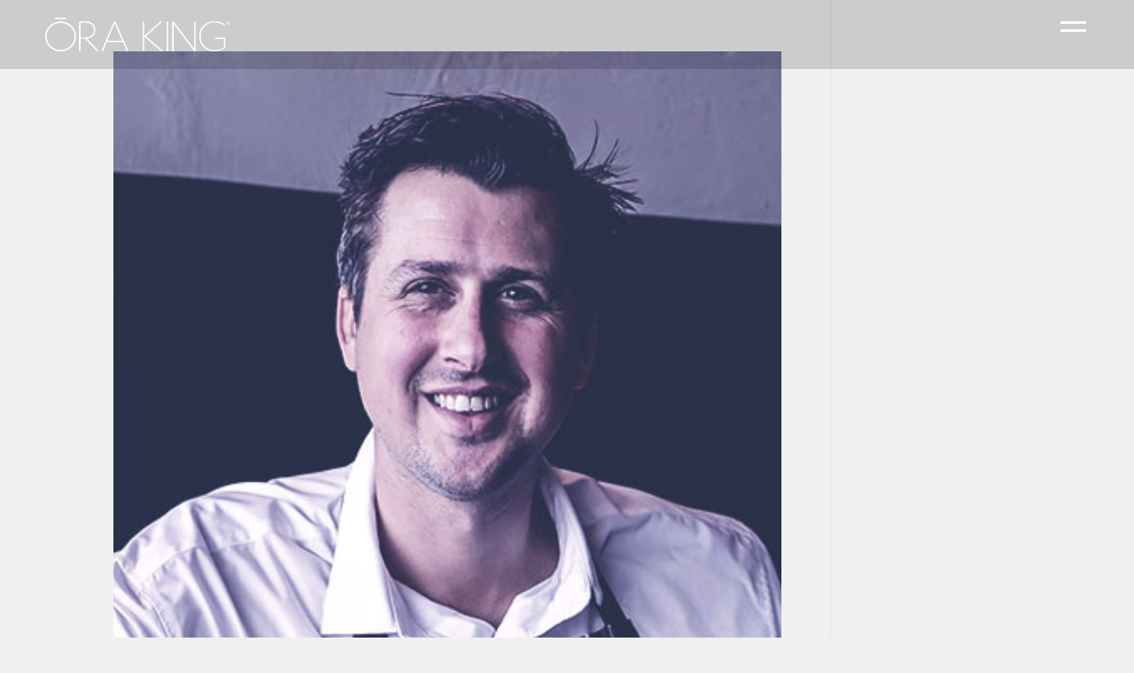

--- FILE ---
content_type: text/html; charset=UTF-8
request_url: https://orakingsalmon.co.nz/category/ambassadors-region/new-zealand/page/2/
body_size: 16921
content:
<!DOCTYPE html>
<html lang="en-US" prefix="og: https://ogp.me/ns#">
<head>
	<!-- Global site tag (gtag.js) - Google Analytics -->
	<script async src="https://www.googletagmanager.com/gtag/js?id=UA-50465939-3"></script>
	<script>
	window.dataLayer = window.dataLayer || [];
	function gtag(){dataLayer.push(arguments);}
	gtag('js', new Date());

	gtag('config', 'UA-50465939-3');
	</script>
	<meta charset="UTF-8" />
<meta http-equiv="X-UA-Compatible" content="IE=edge">
	<link rel="pingback" href="https://orakingsalmon.co.nz/xmlrpc.php" />

	<script type="text/javascript">
		document.documentElement.className = 'js';
	</script>

<link rel="stylesheet" href="https://cdnjs.cloudflare.com/ajax/libs/font-awesome/5.15.3/css/all.min.css" integrity="sha512-iBBXm8fW90+nuLcSKlbmrPcLa0OT92xO1BIsZ+ywDWZCvqsWgccV3gFoRBv0z+8dLJgyAHIhR35VZc2oM/gI1w==" crossorigin="anonymous" referrerpolicy="no-referrer" />	
	
<script src="https://cdnjs.cloudflare.com/ajax/libs/jquery/3.6.0/jquery.min.js" integrity="sha512-894YE6QWD5I59HgZOGReFYm4dnWc1Qt5NtvYSaNcOP+u1T9qYdvdihz0PPSiiqn/+/3e7Jo4EaG7TubfWGUrMQ==" crossorigin="anonymous" referrerpolicy="no-referrer"></script>
		
	<link rel="stylesheet" href="https://cdnjs.cloudflare.com/ajax/libs/slick-carousel/1.8.1/slick-theme.min.css" integrity="sha512-17EgCFERpgZKcm0j0fEq1YCJuyAWdz9KUtv1EjVuaOz8pDnh/0nZxmU6BBXwaaxqoi9PQXnRWqlcDB027hgv9A==" crossorigin="anonymous" referrerpolicy="no-referrer" />
	
	<script id="diviarea-loader">window.DiviPopupData=window.DiviAreaConfig={"zIndex":1000000,"animateSpeed":400,"triggerClassPrefix":"show-popup-","idAttrib":"data-popup","modalIndicatorClass":"is-modal","blockingIndicatorClass":"is-blocking","defaultShowCloseButton":true,"withCloseClass":"with-close","noCloseClass":"no-close","triggerCloseClass":"close","singletonClass":"single","darkModeClass":"dark","noShadowClass":"no-shadow","altCloseClass":"close-alt","popupSelector":".et_pb_section.popup","initializeOnEvent":"et_pb_after_init_modules","popupWrapperClass":"area-outer-wrap","fullHeightClass":"full-height","openPopupClass":"da-overlay-visible","overlayClass":"da-overlay","exitIndicatorClass":"on-exit","hoverTriggerClass":"on-hover","clickTriggerClass":"on-click","onExitDelay":2000,"notMobileClass":"not-mobile","notTabletClass":"not-tablet","notDesktopClass":"not-desktop","baseContext":"body","activePopupClass":"is-open","closeButtonClass":"da-close","withLoaderClass":"with-loader","debug":false,"ajaxUrl":"https:\/\/orakingsalmon.co.nz\/wp-admin\/admin-ajax.php","sys":[]};var divimode_loader=function(){"use strict";!function(t){t.DiviArea=t.DiviPopup={loaded:!1};var n=t.DiviArea,i=n.Hooks={},o={};function r(t,n,i){var r,e,c;if("string"==typeof t)if(o[t]){if(n)if((r=o[t])&&i)for(c=r.length;c--;)(e=r[c]).callback===n&&e.context===i&&(r[c]=!1);else for(c=r.length;c--;)r[c].callback===n&&(r[c]=!1)}else o[t]=[]}function e(t,n,i,r){if("string"==typeof t){var e={callback:n,priority:i,context:r},c=o[t];c?(c.push(e),c=function(t){var n,i,o,r,e=t.length;for(r=1;r<e;r++)for(n=t[r],i=r;i>0;i--)(o=t[i-1]).priority>n.priority&&(t[i]=o,t[i-1]=n);return t}(c)):c=[e],o[t]=c}}function c(t,n,i){"string"==typeof n&&(n=[n]);var r,e,c=[];for(r=0;r<n.length;r++)Array.prototype.push.apply(c,o[n[r]]);for(e=0;e<c.length;e++){var a=void 0;c[e]&&"function"==typeof c[e].callback&&("filter"===t?void 0!==(a=c[e].callback.apply(c[e].context,i))&&(i[0]=a):c[e].callback.apply(c[e].context,i))}if("filter"===t)return i[0]}i.silent=function(){return i},n.removeFilter=i.removeFilter=function(t,n){r(t,n)},n.removeAction=i.removeAction=function(t,n){r(t,n)},n.applyFilters=i.applyFilters=function(t){for(var n=[],i=arguments.length-1;i-- >0;)n[i]=arguments[i+1];return c("filter",t,n)},n.doAction=i.doAction=function(t){for(var n=[],i=arguments.length-1;i-- >0;)n[i]=arguments[i+1];c("action",t,n)},n.addFilter=i.addFilter=function(n,i,o,r){e(n,i,parseInt(o||10,10),r||t)},n.addAction=i.addAction=function(n,i,o,r){e(n,i,parseInt(o||10,10),r||t)},n.addActionOnce=i.addActionOnce=function(n,i,o,c){e(n,i,parseInt(o||10,10),c||t),e(n,(function(){r(n,i)}),1+parseInt(o||10,10),c||t)}}(window);return{}}();
</script>
<!-- Search Engine Optimization by Rank Math - https://rankmath.com/ -->
<title>New Zealand - Ōra King</title>
<meta name="robots" content="index, follow, max-snippet:-1, max-video-preview:-1, max-image-preview:large"/>
<link rel="canonical" href="https://orakingsalmon.co.nz/category/ambassadors-region/new-zealand/page/2/" />
<link rel="prev" href="https://orakingsalmon.co.nz/category/ambassadors-region/new-zealand/" />
<link rel="next" href="https://orakingsalmon.co.nz/category/ambassadors-region/new-zealand/page/3/" />
<meta property="og:locale" content="en_US" />
<meta property="og:type" content="article" />
<meta property="og:title" content="New Zealand - Ōra King" />
<meta property="og:url" content="https://orakingsalmon.co.nz/category/ambassadors-region/new-zealand/page/2/" />
<meta property="og:site_name" content="Ōra King" />
<meta name="twitter:card" content="summary_large_image" />
<meta name="twitter:title" content="New Zealand - Ōra King" />
<meta name="twitter:label1" content="Posts" />
<meta name="twitter:data1" content="13" />
<script type="application/ld+json" class="rank-math-schema">{"@context":"https://schema.org","@graph":[{"@type":"Organization","@id":"https://orakingsalmon.co.nz/#organization","name":"\u014cra King Salmon","url":"https://orakingsalmon.co.nz","logo":{"@type":"ImageObject","@id":"https://orakingsalmon.co.nz/#logo","url":"https://orakingsalmon.co.nz/wp-content/uploads/2020/05/Group-520.png","contentUrl":"https://orakingsalmon.co.nz/wp-content/uploads/2020/05/Group-520.png","caption":"\u014cra King Salmon","inLanguage":"en-US","width":"210","height":"38"}},{"@type":"WebSite","@id":"https://orakingsalmon.co.nz/#website","url":"https://orakingsalmon.co.nz","name":"\u014cra King Salmon","publisher":{"@id":"https://orakingsalmon.co.nz/#organization"},"inLanguage":"en-US"},{"@type":"CollectionPage","@id":"https://orakingsalmon.co.nz/category/ambassadors-region/new-zealand/page/2/#webpage","url":"https://orakingsalmon.co.nz/category/ambassadors-region/new-zealand/page/2/","name":"New Zealand - \u014cra King","isPartOf":{"@id":"https://orakingsalmon.co.nz/#website"},"inLanguage":"en-US"}]}</script>
<!-- /Rank Math WordPress SEO plugin -->


<link rel="alternate" type="application/rss+xml" title="Ōra King &raquo; Feed" href="https://orakingsalmon.co.nz/feed/" />
<link rel="alternate" type="application/rss+xml" title="Ōra King &raquo; New Zealand Category Feed" href="https://orakingsalmon.co.nz/category/ambassadors-region/new-zealand/feed/" />
<meta content="Ora King 2020 v.1.0.0" name="generator"/><link rel='stylesheet' id='sbi_styles-css' href='https://orakingsalmon.co.nz/wp-content/plugins/instagram-feed/css/sbi-styles.min.css?ver=6.10.0' type='text/css' media='all' />
<style id='wp-emoji-styles-inline-css' type='text/css'>

	img.wp-smiley, img.emoji {
		display: inline !important;
		border: none !important;
		box-shadow: none !important;
		height: 1em !important;
		width: 1em !important;
		margin: 0 0.07em !important;
		vertical-align: -0.1em !important;
		background: none !important;
		padding: 0 !important;
	}
/*# sourceURL=wp-emoji-styles-inline-css */
</style>
<style id='wp-block-library-inline-css' type='text/css'>
:root{--wp-block-synced-color:#7a00df;--wp-block-synced-color--rgb:122,0,223;--wp-bound-block-color:var(--wp-block-synced-color);--wp-editor-canvas-background:#ddd;--wp-admin-theme-color:#007cba;--wp-admin-theme-color--rgb:0,124,186;--wp-admin-theme-color-darker-10:#006ba1;--wp-admin-theme-color-darker-10--rgb:0,107,160.5;--wp-admin-theme-color-darker-20:#005a87;--wp-admin-theme-color-darker-20--rgb:0,90,135;--wp-admin-border-width-focus:2px}@media (min-resolution:192dpi){:root{--wp-admin-border-width-focus:1.5px}}.wp-element-button{cursor:pointer}:root .has-very-light-gray-background-color{background-color:#eee}:root .has-very-dark-gray-background-color{background-color:#313131}:root .has-very-light-gray-color{color:#eee}:root .has-very-dark-gray-color{color:#313131}:root .has-vivid-green-cyan-to-vivid-cyan-blue-gradient-background{background:linear-gradient(135deg,#00d084,#0693e3)}:root .has-purple-crush-gradient-background{background:linear-gradient(135deg,#34e2e4,#4721fb 50%,#ab1dfe)}:root .has-hazy-dawn-gradient-background{background:linear-gradient(135deg,#faaca8,#dad0ec)}:root .has-subdued-olive-gradient-background{background:linear-gradient(135deg,#fafae1,#67a671)}:root .has-atomic-cream-gradient-background{background:linear-gradient(135deg,#fdd79a,#004a59)}:root .has-nightshade-gradient-background{background:linear-gradient(135deg,#330968,#31cdcf)}:root .has-midnight-gradient-background{background:linear-gradient(135deg,#020381,#2874fc)}:root{--wp--preset--font-size--normal:16px;--wp--preset--font-size--huge:42px}.has-regular-font-size{font-size:1em}.has-larger-font-size{font-size:2.625em}.has-normal-font-size{font-size:var(--wp--preset--font-size--normal)}.has-huge-font-size{font-size:var(--wp--preset--font-size--huge)}.has-text-align-center{text-align:center}.has-text-align-left{text-align:left}.has-text-align-right{text-align:right}.has-fit-text{white-space:nowrap!important}#end-resizable-editor-section{display:none}.aligncenter{clear:both}.items-justified-left{justify-content:flex-start}.items-justified-center{justify-content:center}.items-justified-right{justify-content:flex-end}.items-justified-space-between{justify-content:space-between}.screen-reader-text{border:0;clip-path:inset(50%);height:1px;margin:-1px;overflow:hidden;padding:0;position:absolute;width:1px;word-wrap:normal!important}.screen-reader-text:focus{background-color:#ddd;clip-path:none;color:#444;display:block;font-size:1em;height:auto;left:5px;line-height:normal;padding:15px 23px 14px;text-decoration:none;top:5px;width:auto;z-index:100000}html :where(.has-border-color){border-style:solid}html :where([style*=border-top-color]){border-top-style:solid}html :where([style*=border-right-color]){border-right-style:solid}html :where([style*=border-bottom-color]){border-bottom-style:solid}html :where([style*=border-left-color]){border-left-style:solid}html :where([style*=border-width]){border-style:solid}html :where([style*=border-top-width]){border-top-style:solid}html :where([style*=border-right-width]){border-right-style:solid}html :where([style*=border-bottom-width]){border-bottom-style:solid}html :where([style*=border-left-width]){border-left-style:solid}html :where(img[class*=wp-image-]){height:auto;max-width:100%}:where(figure){margin:0 0 1em}html :where(.is-position-sticky){--wp-admin--admin-bar--position-offset:var(--wp-admin--admin-bar--height,0px)}@media screen and (max-width:600px){html :where(.is-position-sticky){--wp-admin--admin-bar--position-offset:0px}}

/*# sourceURL=wp-block-library-inline-css */
</style><style id='global-styles-inline-css' type='text/css'>
:root{--wp--preset--aspect-ratio--square: 1;--wp--preset--aspect-ratio--4-3: 4/3;--wp--preset--aspect-ratio--3-4: 3/4;--wp--preset--aspect-ratio--3-2: 3/2;--wp--preset--aspect-ratio--2-3: 2/3;--wp--preset--aspect-ratio--16-9: 16/9;--wp--preset--aspect-ratio--9-16: 9/16;--wp--preset--color--black: #000000;--wp--preset--color--cyan-bluish-gray: #abb8c3;--wp--preset--color--white: #ffffff;--wp--preset--color--pale-pink: #f78da7;--wp--preset--color--vivid-red: #cf2e2e;--wp--preset--color--luminous-vivid-orange: #ff6900;--wp--preset--color--luminous-vivid-amber: #fcb900;--wp--preset--color--light-green-cyan: #7bdcb5;--wp--preset--color--vivid-green-cyan: #00d084;--wp--preset--color--pale-cyan-blue: #8ed1fc;--wp--preset--color--vivid-cyan-blue: #0693e3;--wp--preset--color--vivid-purple: #9b51e0;--wp--preset--gradient--vivid-cyan-blue-to-vivid-purple: linear-gradient(135deg,rgb(6,147,227) 0%,rgb(155,81,224) 100%);--wp--preset--gradient--light-green-cyan-to-vivid-green-cyan: linear-gradient(135deg,rgb(122,220,180) 0%,rgb(0,208,130) 100%);--wp--preset--gradient--luminous-vivid-amber-to-luminous-vivid-orange: linear-gradient(135deg,rgb(252,185,0) 0%,rgb(255,105,0) 100%);--wp--preset--gradient--luminous-vivid-orange-to-vivid-red: linear-gradient(135deg,rgb(255,105,0) 0%,rgb(207,46,46) 100%);--wp--preset--gradient--very-light-gray-to-cyan-bluish-gray: linear-gradient(135deg,rgb(238,238,238) 0%,rgb(169,184,195) 100%);--wp--preset--gradient--cool-to-warm-spectrum: linear-gradient(135deg,rgb(74,234,220) 0%,rgb(151,120,209) 20%,rgb(207,42,186) 40%,rgb(238,44,130) 60%,rgb(251,105,98) 80%,rgb(254,248,76) 100%);--wp--preset--gradient--blush-light-purple: linear-gradient(135deg,rgb(255,206,236) 0%,rgb(152,150,240) 100%);--wp--preset--gradient--blush-bordeaux: linear-gradient(135deg,rgb(254,205,165) 0%,rgb(254,45,45) 50%,rgb(107,0,62) 100%);--wp--preset--gradient--luminous-dusk: linear-gradient(135deg,rgb(255,203,112) 0%,rgb(199,81,192) 50%,rgb(65,88,208) 100%);--wp--preset--gradient--pale-ocean: linear-gradient(135deg,rgb(255,245,203) 0%,rgb(182,227,212) 50%,rgb(51,167,181) 100%);--wp--preset--gradient--electric-grass: linear-gradient(135deg,rgb(202,248,128) 0%,rgb(113,206,126) 100%);--wp--preset--gradient--midnight: linear-gradient(135deg,rgb(2,3,129) 0%,rgb(40,116,252) 100%);--wp--preset--font-size--small: 13px;--wp--preset--font-size--medium: 20px;--wp--preset--font-size--large: 36px;--wp--preset--font-size--x-large: 42px;--wp--preset--spacing--20: 0.44rem;--wp--preset--spacing--30: 0.67rem;--wp--preset--spacing--40: 1rem;--wp--preset--spacing--50: 1.5rem;--wp--preset--spacing--60: 2.25rem;--wp--preset--spacing--70: 3.38rem;--wp--preset--spacing--80: 5.06rem;--wp--preset--shadow--natural: 6px 6px 9px rgba(0, 0, 0, 0.2);--wp--preset--shadow--deep: 12px 12px 50px rgba(0, 0, 0, 0.4);--wp--preset--shadow--sharp: 6px 6px 0px rgba(0, 0, 0, 0.2);--wp--preset--shadow--outlined: 6px 6px 0px -3px rgb(255, 255, 255), 6px 6px rgb(0, 0, 0);--wp--preset--shadow--crisp: 6px 6px 0px rgb(0, 0, 0);}:root { --wp--style--global--content-size: 823px;--wp--style--global--wide-size: 1080px; }:where(body) { margin: 0; }.wp-site-blocks > .alignleft { float: left; margin-right: 2em; }.wp-site-blocks > .alignright { float: right; margin-left: 2em; }.wp-site-blocks > .aligncenter { justify-content: center; margin-left: auto; margin-right: auto; }:where(.is-layout-flex){gap: 0.5em;}:where(.is-layout-grid){gap: 0.5em;}.is-layout-flow > .alignleft{float: left;margin-inline-start: 0;margin-inline-end: 2em;}.is-layout-flow > .alignright{float: right;margin-inline-start: 2em;margin-inline-end: 0;}.is-layout-flow > .aligncenter{margin-left: auto !important;margin-right: auto !important;}.is-layout-constrained > .alignleft{float: left;margin-inline-start: 0;margin-inline-end: 2em;}.is-layout-constrained > .alignright{float: right;margin-inline-start: 2em;margin-inline-end: 0;}.is-layout-constrained > .aligncenter{margin-left: auto !important;margin-right: auto !important;}.is-layout-constrained > :where(:not(.alignleft):not(.alignright):not(.alignfull)){max-width: var(--wp--style--global--content-size);margin-left: auto !important;margin-right: auto !important;}.is-layout-constrained > .alignwide{max-width: var(--wp--style--global--wide-size);}body .is-layout-flex{display: flex;}.is-layout-flex{flex-wrap: wrap;align-items: center;}.is-layout-flex > :is(*, div){margin: 0;}body .is-layout-grid{display: grid;}.is-layout-grid > :is(*, div){margin: 0;}body{padding-top: 0px;padding-right: 0px;padding-bottom: 0px;padding-left: 0px;}:root :where(.wp-element-button, .wp-block-button__link){background-color: #32373c;border-width: 0;color: #fff;font-family: inherit;font-size: inherit;font-style: inherit;font-weight: inherit;letter-spacing: inherit;line-height: inherit;padding-top: calc(0.667em + 2px);padding-right: calc(1.333em + 2px);padding-bottom: calc(0.667em + 2px);padding-left: calc(1.333em + 2px);text-decoration: none;text-transform: inherit;}.has-black-color{color: var(--wp--preset--color--black) !important;}.has-cyan-bluish-gray-color{color: var(--wp--preset--color--cyan-bluish-gray) !important;}.has-white-color{color: var(--wp--preset--color--white) !important;}.has-pale-pink-color{color: var(--wp--preset--color--pale-pink) !important;}.has-vivid-red-color{color: var(--wp--preset--color--vivid-red) !important;}.has-luminous-vivid-orange-color{color: var(--wp--preset--color--luminous-vivid-orange) !important;}.has-luminous-vivid-amber-color{color: var(--wp--preset--color--luminous-vivid-amber) !important;}.has-light-green-cyan-color{color: var(--wp--preset--color--light-green-cyan) !important;}.has-vivid-green-cyan-color{color: var(--wp--preset--color--vivid-green-cyan) !important;}.has-pale-cyan-blue-color{color: var(--wp--preset--color--pale-cyan-blue) !important;}.has-vivid-cyan-blue-color{color: var(--wp--preset--color--vivid-cyan-blue) !important;}.has-vivid-purple-color{color: var(--wp--preset--color--vivid-purple) !important;}.has-black-background-color{background-color: var(--wp--preset--color--black) !important;}.has-cyan-bluish-gray-background-color{background-color: var(--wp--preset--color--cyan-bluish-gray) !important;}.has-white-background-color{background-color: var(--wp--preset--color--white) !important;}.has-pale-pink-background-color{background-color: var(--wp--preset--color--pale-pink) !important;}.has-vivid-red-background-color{background-color: var(--wp--preset--color--vivid-red) !important;}.has-luminous-vivid-orange-background-color{background-color: var(--wp--preset--color--luminous-vivid-orange) !important;}.has-luminous-vivid-amber-background-color{background-color: var(--wp--preset--color--luminous-vivid-amber) !important;}.has-light-green-cyan-background-color{background-color: var(--wp--preset--color--light-green-cyan) !important;}.has-vivid-green-cyan-background-color{background-color: var(--wp--preset--color--vivid-green-cyan) !important;}.has-pale-cyan-blue-background-color{background-color: var(--wp--preset--color--pale-cyan-blue) !important;}.has-vivid-cyan-blue-background-color{background-color: var(--wp--preset--color--vivid-cyan-blue) !important;}.has-vivid-purple-background-color{background-color: var(--wp--preset--color--vivid-purple) !important;}.has-black-border-color{border-color: var(--wp--preset--color--black) !important;}.has-cyan-bluish-gray-border-color{border-color: var(--wp--preset--color--cyan-bluish-gray) !important;}.has-white-border-color{border-color: var(--wp--preset--color--white) !important;}.has-pale-pink-border-color{border-color: var(--wp--preset--color--pale-pink) !important;}.has-vivid-red-border-color{border-color: var(--wp--preset--color--vivid-red) !important;}.has-luminous-vivid-orange-border-color{border-color: var(--wp--preset--color--luminous-vivid-orange) !important;}.has-luminous-vivid-amber-border-color{border-color: var(--wp--preset--color--luminous-vivid-amber) !important;}.has-light-green-cyan-border-color{border-color: var(--wp--preset--color--light-green-cyan) !important;}.has-vivid-green-cyan-border-color{border-color: var(--wp--preset--color--vivid-green-cyan) !important;}.has-pale-cyan-blue-border-color{border-color: var(--wp--preset--color--pale-cyan-blue) !important;}.has-vivid-cyan-blue-border-color{border-color: var(--wp--preset--color--vivid-cyan-blue) !important;}.has-vivid-purple-border-color{border-color: var(--wp--preset--color--vivid-purple) !important;}.has-vivid-cyan-blue-to-vivid-purple-gradient-background{background: var(--wp--preset--gradient--vivid-cyan-blue-to-vivid-purple) !important;}.has-light-green-cyan-to-vivid-green-cyan-gradient-background{background: var(--wp--preset--gradient--light-green-cyan-to-vivid-green-cyan) !important;}.has-luminous-vivid-amber-to-luminous-vivid-orange-gradient-background{background: var(--wp--preset--gradient--luminous-vivid-amber-to-luminous-vivid-orange) !important;}.has-luminous-vivid-orange-to-vivid-red-gradient-background{background: var(--wp--preset--gradient--luminous-vivid-orange-to-vivid-red) !important;}.has-very-light-gray-to-cyan-bluish-gray-gradient-background{background: var(--wp--preset--gradient--very-light-gray-to-cyan-bluish-gray) !important;}.has-cool-to-warm-spectrum-gradient-background{background: var(--wp--preset--gradient--cool-to-warm-spectrum) !important;}.has-blush-light-purple-gradient-background{background: var(--wp--preset--gradient--blush-light-purple) !important;}.has-blush-bordeaux-gradient-background{background: var(--wp--preset--gradient--blush-bordeaux) !important;}.has-luminous-dusk-gradient-background{background: var(--wp--preset--gradient--luminous-dusk) !important;}.has-pale-ocean-gradient-background{background: var(--wp--preset--gradient--pale-ocean) !important;}.has-electric-grass-gradient-background{background: var(--wp--preset--gradient--electric-grass) !important;}.has-midnight-gradient-background{background: var(--wp--preset--gradient--midnight) !important;}.has-small-font-size{font-size: var(--wp--preset--font-size--small) !important;}.has-medium-font-size{font-size: var(--wp--preset--font-size--medium) !important;}.has-large-font-size{font-size: var(--wp--preset--font-size--large) !important;}.has-x-large-font-size{font-size: var(--wp--preset--font-size--x-large) !important;}
/*# sourceURL=global-styles-inline-css */
</style>

<link rel='stylesheet' id='dashicons-css' href='https://orakingsalmon.co.nz/wp-includes/css/dashicons.min.css?ver=6.9' type='text/css' media='all' />
<link rel='stylesheet' id='essgrid-blocks-editor-css-css' href='https://orakingsalmon.co.nz/wp-content/plugins/essential-grid/admin/includes/builders/gutenberg/build/index.css?ver=1751235196' type='text/css' media='all' />
<link rel='stylesheet' id='divi-weather-awb-icons-css' href='https://orakingsalmon.co.nz/wp-content/plugins/divi-weather-gtm/vendor/weather-icons-master/css/weather-icons.min.css?ver=2.1.6' type='text/css' media='all' />
<link rel='stylesheet' id='divi-weather-awb-wind-css' href='https://orakingsalmon.co.nz/wp-content/plugins/divi-weather-gtm/vendor/weather-icons-master/css/weather-icons-wind.min.css?ver=2.1.6' type='text/css' media='all' />
<link rel='stylesheet' id='divi-weather-awb-css' href='https://orakingsalmon.co.nz/wp-content/plugins/divi-weather-gtm/assets/css/divi-weather-diwg.min.css?ver=2.1.6' type='text/css' media='all' />
<link rel='stylesheet' id='ifree-style-css' href='https://orakingsalmon.co.nz/wp-content/plugins/my-social-feed/public/assets/css/style.css?ver=1.0.1' type='text/css' media='all' />
<link rel='stylesheet' id='uaf_client_css-css' href='https://orakingsalmon.co.nz/wp-content/uploads/useanyfont/uaf.css?ver=1764713888' type='text/css' media='all' />
<style id='wpgb-head-inline-css' type='text/css'>
.wp-grid-builder:not(.wpgb-template),.wpgb-facet{opacity:0.01}.wpgb-facet fieldset{margin:0;padding:0;border:none;outline:none;box-shadow:none}.wpgb-facet fieldset:last-child{margin-bottom:40px;}.wpgb-facet fieldset legend.wpgb-sr-only{height:1px;width:1px}
/*# sourceURL=wpgb-head-inline-css */
</style>
<link rel='stylesheet' id='css-divi-area-css' href='https://orakingsalmon.co.nz/wp-content/plugins/popups-for-divi/styles/front.min.css?ver=3.2.3' type='text/css' media='all' />
<style id='css-divi-area-inline-css' type='text/css'>
.et_pb_section.popup{display:none}
/*# sourceURL=css-divi-area-inline-css */
</style>
<link rel='stylesheet' id='css-divi-area-popuphidden-css' href='https://orakingsalmon.co.nz/wp-content/plugins/popups-for-divi/styles/front-popuphidden.min.css?ver=3.2.3' type='text/css' media='all' />
<link rel='stylesheet' id='divi-weather-gtm-styles-css' href='https://orakingsalmon.co.nz/wp-content/plugins/divi-weather-gtm/styles/style.min.css?ver=1.0.0' type='text/css' media='all' />
<link rel='stylesheet' id='divi_module_timeline-styles-css' href='https://orakingsalmon.co.nz/wp-content/plugins/divi_module_timeline/styles/style.min.css?ver=1.0.0' type='text/css' media='all' />
<link rel='stylesheet' id='loftloader-lite-animation-css' href='https://orakingsalmon.co.nz/wp-content/plugins/loftloader/assets/css/loftloader.min.css?ver=2025121501' type='text/css' media='all' />
<link rel='stylesheet' id='tp-fontello-css' href='https://orakingsalmon.co.nz/wp-content/plugins/essential-grid/public/assets/font/fontello/css/fontello.css?ver=3.1.9.2' type='text/css' media='all' />
<link rel='stylesheet' id='esg-plugin-settings-css' href='https://orakingsalmon.co.nz/wp-content/plugins/essential-grid/public/assets/css/settings.css?ver=3.1.9.2' type='text/css' media='all' />
<link rel='stylesheet' id='sb_dtm_custom_css-css' href='https://orakingsalmon.co.nz/wp-content/plugins/divi_module_timeline/styles/style.css?ver=6.9' type='text/css' media='all' />
<link rel='stylesheet' id='divi-style-parent-css' href='https://orakingsalmon.co.nz/wp-content/themes/Divi/style-static.min.css?ver=4.27.5' type='text/css' media='all' />
<link rel='stylesheet' id='animate-css-css' href='https://orakingsalmon.co.nz/wp-content/themes/Ora-King-2020/assets/css/animate.min.css?ver=6.9' type='text/css' media='all' />
<link rel='stylesheet' id='divi-style-css' href='https://orakingsalmon.co.nz/wp-content/themes/Ora-King-2020/style.css?ver=4.27.5' type='text/css' media='all' />
<script type="text/javascript" src="https://orakingsalmon.co.nz/wp-includes/js/jquery/jquery.min.js?ver=3.7.1" id="jquery-core-js"></script>
<script type="text/javascript" src="https://orakingsalmon.co.nz/wp-includes/js/jquery/jquery-migrate.min.js?ver=3.4.1" id="jquery-migrate-js"></script>
<script type="text/javascript" id="file_uploads_nfpluginsettings-js-extra">
/* <![CDATA[ */
var params = {"clearLogRestUrl":"https://orakingsalmon.co.nz/wp-json/nf-file-uploads/debug-log/delete-all","clearLogButtonId":"file_uploads_clear_debug_logger","downloadLogRestUrl":"https://orakingsalmon.co.nz/wp-json/nf-file-uploads/debug-log/get-all","downloadLogButtonId":"file_uploads_download_debug_logger"};
//# sourceURL=file_uploads_nfpluginsettings-js-extra
/* ]]> */
</script>
<script type="text/javascript" src="https://orakingsalmon.co.nz/wp-content/plugins/ninja-forms-uploads/assets/js/nfpluginsettings.js?ver=3.3.23" id="file_uploads_nfpluginsettings-js"></script>
<script type="text/javascript" src="https://orakingsalmon.co.nz/wp-content/plugins/popups-for-divi/scripts/ie-compat.min.js?ver=3.2.3" id="dap-ie-js"></script>
<script type="text/javascript" src="https://orakingsalmon.co.nz/wp-content/themes/Ora-King-2020/assets/js/custom.js?ver=6.9" id="custom.js-js"></script>
<script type="text/javascript" src="https://orakingsalmon.co.nz/wp-content/themes/Ora-King-2020/assets/js/ripples/custom.js?ver=6.9" id="custom-ripples-js"></script>
<script type="text/javascript" src="https://orakingsalmon.co.nz/wp-content/themes/Ora-King-2020/assets/js/lottie/lottie.js?ver=6.9" id="lottiecript-js"></script>
<script type="text/javascript" src="https://orakingsalmon.co.nz/wp-content/themes/Ora-King-2020/assets/js/lottie/ok-lottie.js?ver=6.9" id="custom-lottie-js"></script>
<script type="text/javascript" id="tp-tools-js-before">
/* <![CDATA[ */
window.ESG ??={};ESG.E ??={};ESG.E.site_url='https://orakingsalmon.co.nz';ESG.E.plugin_url='https://orakingsalmon.co.nz/wp-content/plugins/essential-grid/';ESG.E.ajax_url='https://orakingsalmon.co.nz/wp-admin/admin-ajax.php';ESG.E.nonce='8b4d83ab38';ESG.E.tptools=true;ESG.E.waitTptFunc ??=[];ESG.F ??={};ESG.F.waitTpt=() =>{if ( typeof jQuery==='undefined' ||!window?._tpt?.regResource ||!ESG?.E?.plugin_url ||(!ESG.E.tptools && !window?.SR7?.E?.plugin_url) ) return setTimeout(ESG.F.waitTpt,29);if (!window._tpt.gsap) window._tpt.regResource({id:'tpgsap',url:ESG.E.tptools && ESG.E.plugin_url+'/public/assets/js/libs/tpgsap.js' ||SR7.E.plugin_url + 'public/js/libs/tpgsap.js'});_tpt.checkResources(['tpgsap']).then(() =>{if (window.tpGS && !_tpt?.Back){_tpt.eases=tpGS.eases;Object.keys(_tpt.eases).forEach((e) => {_tpt[e] ===undefined && (_tpt[e]=tpGS[e])});}ESG.E.waitTptFunc.forEach((f) =>{typeof f ==='function' && f();});ESG.E.waitTptFunc=[];});}
//# sourceURL=tp-tools-js-before
/* ]]> */
</script>
<script type="text/javascript" src="https://orakingsalmon.co.nz/wp-content/plugins/essential-grid/public/assets/js/libs/tptools.js?ver=6.7.26" id="tp-tools-js" async="async" data-wp-strategy="async"></script>
<link rel="https://api.w.org/" href="https://orakingsalmon.co.nz/wp-json/" /><link rel="alternate" title="JSON" type="application/json" href="https://orakingsalmon.co.nz/wp-json/wp/v2/categories/40" /><link rel="EditURI" type="application/rsd+xml" title="RSD" href="https://orakingsalmon.co.nz/xmlrpc.php?rsd" />
<meta name="generator" content="WordPress 6.9" />
<!-- start Simple Custom CSS and JS -->
<style type="text/css">
.ok-carousel {
  overflow: hidden;
  max-width: 1800px;
  margin:auto;
}

.ok-carousel .slick-list {
    max-width: 1450px;
    margin: auto;
    overflow: hidden;
}

.ok-carousel .slick-track {
  display: flex;
}

.ok-carousel .slick-slide {
	display: flex;
    align-items: center;
    justify-content: center;
    padding-top: 50px !important;
    margin-top: 0;
}

.ok-carousel .slick-slide > div, .ok-carousel .slick-slide .et_pb_column  {
    width: auto;
    height: auto;
    max-width: fit-content;
}
.ok-carousel .slick-next:before,.ok-carousel .slick-prev:before {
	font-size: 50px !important;
    color: #545a5f!important
}

.ok-carousel .slick-next:before, .ok-carousel .slick-prev:before {
	display: none;
}

.ok-carousel .slick-prev {
	left: 3%;
    display: block;
	height: 47px;
	width: 100px;
	background: url('../wp-content/uploads/2021/07/arrow-left.svg') no-repeat !important;
}
.ok-carousel .slick-next {
	right: 3%;
    display: block;
	height: 47px;
	width: 100px;
	background: url('../wp-content/uploads/2021/07/arrow-right.svg') no-repeat !important;
}

@media (max-width: 1200px) {
  .ok-carousel .slick-next,.ok-carousel .slick-prev  {
    top: 80%;
  }
}

</style>
<!-- end Simple Custom CSS and JS -->
<!-- start Simple Custom CSS and JS -->
<script src="https://cdnjs.cloudflare.com/ajax/libs/jquery/3.6.0/jquery.min.js" integrity="sha512-894YE6QWD5I59HgZOGReFYm4dnWc1Qt5NtvYSaNcOP+u1T9qYdvdihz0PPSiiqn/+/3e7Jo4EaG7TubfWGUrMQ==" crossorigin="anonymous" referrerpolicy="no-referrer"></script>
<script src="https://cdnjs.cloudflare.com/ajax/libs/jquery-migrate/3.3.2/jquery-migrate.min.js" integrity="sha512-3fMsI1vtU2e/tVxZORSEeuMhXnT9By80xlmXlsOku7hNwZSHJjwcOBpmy+uu+fyWwGCLkMvdVbHkeoXdAzBv+w==" crossorigin="anonymous" referrerpolicy="no-referrer"></script>
<script src="https://cdnjs.cloudflare.com/ajax/libs/slick-carousel/1.8.1/slick.min.js" integrity="sha512-XtmMtDEcNz2j7ekrtHvOVR4iwwaD6o/FUJe6+Zq+HgcCsk3kj4uSQQR8weQ2QVj1o0Pk6PwYLohm206ZzNfubg==" crossorigin="anonymous" referrerpolicy="no-referrer"></script>

<script>
$(document).ready(function(){

console.log('Slick Ready!');
  
  $('.ok-carousel').slick({
    infinite: true,
    slidesToShow: 3,
    slidesToScroll: 1,
    centerMode: true,
    speed: 350,
    cssEase: 'linear',
    responsive: [
    {
      breakpoint: 960,
      settings: {
      slidesToShow: 2,
      centerMode: true,
      slidesToScroll: 1
      }
    },
   {
      breakpoint: 767,
      settings: {
      slidesToShow: 1,
      centerMode: true,
      slidesToScroll: 1
      }
    }
   ]
  });
  
}); // Jquery End
</script><!-- end Simple Custom CSS and JS -->
<style type="text/css">
		.et-db #et-boc .et-fb-modules-list ul > li.diwg_divi_weather::before,
		.et-pb-all-modules > li.diwg_divi_weather::before {
		content: "\f002";
		font-family: "weathericons" !important;
	 }
	 .et-pb-all-modules > li.diwg_divi_weather::before {
		 font-size:17px;
		 top: 13px;
	 }
	</style><noscript><style>.wp-grid-builder .wpgb-card.wpgb-card-hidden .wpgb-card-wrapper{opacity:1!important;visibility:visible!important;transform:none!important}.wpgb-facet {opacity:1!important;pointer-events:auto!important}.wpgb-facet *:not(.wpgb-pagination-facet){display:none}</style></noscript><meta name="viewport" content="width=device-width, initial-scale=1.0, maximum-scale=1.0, user-scalable=0" /><style type="text/css" id="custom-background-css">
body.custom-background { background-color: #f0f0f0; }
</style>
	<!-- Google Tag Manager -->
<script>(function(w,d,s,l,i){w[l]=w[l]||[];w[l].push({'gtm.start':
new Date().getTime(),event:'gtm.js'});var f=d.getElementsByTagName(s)[0],
j=d.createElement(s),dl=l!='dataLayer'?'&l='+l:'';j.async=true;j.src=
'https://www.googletagmanager.com/gtm.js?id='+i+dl;f.parentNode.insertBefore(j,f);
})(window,document,'script','dataLayer','GTM-WZ58TKL');</script>
<!-- End Google Tag Manager --><link rel="icon" href="https://orakingsalmon.co.nz/wp-content/uploads/2019/04/cropped-favicon-32x32.png" sizes="32x32" />
<link rel="icon" href="https://orakingsalmon.co.nz/wp-content/uploads/2019/04/cropped-favicon-192x192.png" sizes="192x192" />
<link rel="apple-touch-icon" href="https://orakingsalmon.co.nz/wp-content/uploads/2019/04/cropped-favicon-180x180.png" />
<meta name="msapplication-TileImage" content="https://orakingsalmon.co.nz/wp-content/uploads/2019/04/cropped-favicon-270x270.png" />
<style id="loftloader-lite-custom-bg-color">#loftloader-wrapper .loader-section {
	background: #f0f0f0;
}
</style><style id="loftloader-lite-custom-bg-opacity">#loftloader-wrapper .loader-section {
	opacity: 1;
}
</style><style id="loftloader-lite-custom-loader">#loftloader-wrapper.pl-beating #loader {
	color: #ffffff;
}
</style><link rel="stylesheet" id="et-divi-customizer-global-cached-inline-styles" href="https://orakingsalmon.co.nz/wp-content/et-cache/global/et-divi-customizer-global.min.css?ver=1765934559" /><link rel="stylesheet" id="et-core-unified-cpt-2641-cached-inline-styles" href="https://orakingsalmon.co.nz/wp-content/et-cache/2641/et-core-unified-cpt-2641.min.css?ver=1765934558" /><link rel="stylesheet" id="et-core-unified-cpt-1550-cached-inline-styles" href="https://orakingsalmon.co.nz/wp-content/et-cache/1550/et-core-unified-cpt-1550.min.css?ver=1765934558" /><meta name="generator" content="WP Rocket 3.20.2" data-wpr-features="wpr_preload_links wpr_desktop" /></head>
<body class="archive paged category category-new-zealand category-40 custom-background paged-2 category-paged-2 wp-theme-Divi wp-child-theme-Ora-King-2020 et-tb-has-template et-tb-has-header et-tb-has-footer et_button_no_icon et_pb_button_helper_class et_cover_background et_pb_gutter osx et_pb_gutters3 et_pb_pagebuilder_layout et_right_sidebar et_divi_theme et-db loftloader-lite-enabled"><div data-rocket-location-hash="8356baf115afd7681c8f45bcf400793c" id="loftloader-wrapper" class="pl-beating" data-show-close-time="15000" data-max-load-time="0"><div data-rocket-location-hash="f9a6eb284c59142b6800db2e058af87d" class="loader-section section-fade"></div><div data-rocket-location-hash="b88982cdacf2839f15e1eb36b33b3da7" class="loader-inner"><div data-rocket-location-hash="641c3d6d43ad7cfd46f9b846b7c4e308" id="loader"><span></span></div></div><div data-rocket-location-hash="986d78a48970d52f66d610dd567acd43" class="loader-close-button" style="display: none;"><span class="screen-reader-text">Close</span></div></div>
	<div data-rocket-location-hash="d13839620ff6e86631cba79cf3076133" id="page-container">
<div data-rocket-location-hash="c46c9d8c5f9304a40bb45ac35dc0385e" id="et-boc" class="et-boc">
			
		<header data-rocket-location-hash="6eb8336d5abd16eb9877a0baf46ad6c7" class="et-l et-l--header">
			<div class="et_builder_inner_content et_pb_gutters3"><div class="et_pb_section et_pb_section_0_tb_header header-menu et_pb_with_background et_section_regular et_pb_section--fixed" >
				
				
				
				
				
				
				<div class="et_pb_row et_pb_row_0_tb_header logo-wrapper">
				<div class="et_pb_column et_pb_column_1_4 et_pb_column_0_tb_header  et_pb_css_mix_blend_mode_passthrough">
				
				
				
				
				<div id="site-logo" class="et_pb_module et_pb_image et_pb_image_0_tb_header">
				
				
				
				
				<a href="https://orakingsalmon.co.nz/"><span class="et_pb_image_wrap "><img decoding="async" width="209" height="37" src="https://orakingsalmon.co.nz/wp-content/uploads/2020/05/Group-56.svg" alt="" title="Group 56" class="wp-image-413" /></span></a>
			</div>
			</div><div class="et_pb_column et_pb_column_1_2 et_pb_column_1_tb_header  et_pb_css_mix_blend_mode_passthrough et_pb_column_empty">
				
				
				
				
				
			</div><div class="et_pb_column et_pb_column_1_4 et_pb_column_2_tb_header  et_pb_css_mix_blend_mode_passthrough et-last-child">
				
				
				
				
				<div id="slide-in-open" class="et_pb_module et_pb_text et_pb_text_0_tb_header  et_pb_text_align_left et_pb_bg_layout_light">
				
				
				
				
				<div class="et_pb_text_inner"><p><span class="line line-1"></span><br /> <span class="line line-3"></span></p></div>
			</div>
			</div>
				
				
				
				
			</div><div class="et_pb_row et_pb_row_1_tb_header slide-in-menu-container">
				<div class="et_pb_column et_pb_column_4_4 et_pb_column_3_tb_header  et_pb_css_mix_blend_mode_passthrough et-last-child">
				
				
				
				
				<div class="et_pb_module et_pb_code et_pb_code_2_tb_header">
				
				
				
				
				<div class="et_pb_code_inner"><div id="menu" class="top-lottie">
  
</div></div>
			</div><div class="et_pb_module et_pb_code et_pb_code_4_tb_header">
				
				
				
				
				<div class="et_pb_code_inner"><div id="menu-m" class="top-lottie">
  
</div></div>
			</div>
			</div>
				
				
				
				
			</div><div class="et_pb_row et_pb_row_2_tb_header slide-in-menu-container et_pb_gutters1">
				<div class="et_pb_column et_pb_column_1_2 et_pb_column_4_tb_header fullscreen-menu-row-1  et_pb_css_mix_blend_mode_passthrough">
				
				
				
				
				<div class="et_pb_module et_pb_accordion et_pb_accordion_0_tb_header menu-accordion">
				
				
				
				
				<div class="et_pb_toggle et_pb_module et_pb_accordion_item et_pb_accordion_item_0_tb_header et_clickable  et_pb_toggle_open">
				
				
				
				
				<h5 class="et_pb_toggle_title">Home</h5>
				<div class="et_pb_toggle_content clearfix"></div>
			</div><div class="et_pb_toggle et_pb_module et_pb_accordion_item et_pb_accordion_item_1_tb_header  et_pb_toggle_close">
				
				
				
				
				<h5 class="et_pb_toggle_title">OUR SALMON</h5>
				<div class="et_pb_toggle_content clearfix"><a href="/our-salmon/" title="Overview">OVERVIEW</a><br />
<a href="/our-products/" title="Our Products">OUR PRODUCTS</a><br />
<a href="/traceability/" title="Traceability">TRACEABILITY</a><br />
<a href="/tyee" title="Tyee">TYEE</a></div>
			</div><div class="et_pb_toggle et_pb_module et_pb_accordion_item et_pb_accordion_item_2_tb_header  et_pb_toggle_close">
				
				
				
				
				<h5 class="et_pb_toggle_title">OUR COMMITMENT</h5>
				<div class="et_pb_toggle_content clearfix"><a href="/our-commitment/" title="Overview">OVERVIEW</a><br />
<a href="/our-certifications/" title="Our Certifications">OUR CERTIFICATIONS</a><br />
<a href="/our-processes/" title="Our Processes">OUR PROCESSES</a></div>
			</div><div class="et_pb_toggle et_pb_module et_pb_accordion_item et_pb_accordion_item_3_tb_header  et_pb_toggle_close">
				
				
				
				
				<h5 class="et_pb_toggle_title">OUR COMMUNITY</h5>
				<div class="et_pb_toggle_content clearfix"><a href="/our-community/" title="Overview">OVERVIEW</a><br />
<a href="/ora-king-ambassadors/" title="Ōra King Ambassadors">ŌRA KING AMBASSADORS</a><br />
<a href="/ora-king-awards/" title="Ōra King Awards">ŌRA KING AWARDS</a><br />
<a href="/ora-king-showcase/" title="Ōra King Showcase">ŌRA KING SHOWCASE</a></div>
			</div><div class="et_pb_toggle et_pb_module et_pb_accordion_item et_pb_accordion_item_4_tb_header  et_pb_toggle_close">
				
				
				
				
				<h5 class="et_pb_toggle_title">Ōra King Documentary</h5>
				<div class="et_pb_toggle_content clearfix"></div>
			</div><div class="et_pb_toggle et_pb_module et_pb_accordion_item et_pb_accordion_item_5_tb_header et_clickable  et_pb_toggle_close">
				
				
				
				
				<h5 class="et_pb_toggle_title">HOW TO SOURCE</h5>
				<div class="et_pb_toggle_content clearfix"><a href="/contact-us/" title="Contact Us">CONTACT US</a><br />
<a href="/where-to-buy/" title="Where to buy">WHERE TO BUY</a></div>
			</div>
			</div><div class="et_pb_module et_pb_divider et_pb_divider_0_tb_header social-content-0 is-hide-content et_pb_divider_position_center et_pb_space"><div class="et_pb_divider_internal"></div></div><ul class="et_pb_module et_pb_social_media_follow et_pb_social_media_follow_0_tb_header social-content-0 is-hide-content menu-social-icon-wrapper clearfix  et_pb_text_align_left et_pb_bg_layout_light">
				
				
				
				
				<li
            class='et_pb_social_media_follow_network_0_tb_header et_pb_social_icon et_pb_social_network_link  et-social-facebook'><a
              href='https://www.facebook.com/orakingsalmon/'
              class='icon et_pb_with_border'
              title='Follow on Facebook'
               target="_blank"><span
                class='et_pb_social_media_follow_network_name'
                aria-hidden='true'
                >Follow</span></a></li><li
            class='et_pb_social_media_follow_network_1_tb_header et_pb_social_icon et_pb_social_network_link  et-social-instagram'><a
              href='https://www.instagram.com/orakingsalmon/?hl=en'
              class='icon et_pb_with_border'
              title='Follow on Instagram'
               target="_blank"><span
                class='et_pb_social_media_follow_network_name'
                aria-hidden='true'
                >Follow</span></a></li>
			</ul><div class="et_pb_module et_pb_text et_pb_text_1_tb_header social-content-3  is-hide-content menu-footer-text  et_pb_text_align_left et_pb_bg_layout_light">
				
				
				
				
				<div class="et_pb_text_inner"><p>Copyright © 2020 Ōra King All rights reserved | Website by <a href="https://www.downing.nz" target="_blank" rel="noopener noreferrer">Downing.</a></p></div>
			</div>
			</div><div class="et_pb_column et_pb_column_1_2 et_pb_column_5_tb_header fullscreen-menu-row-2  et_pb_css_mix_blend_mode_passthrough et-last-child et_pb_column_empty">
				
				
				
				
				
			</div>
				
				
				
				
			</div><div class="et_pb_row et_pb_row_3_tb_header slide-in-menu-container et_pb_gutters1">
				<div class="et_pb_column et_pb_column_1_2 et_pb_column_6_tb_header  et_pb_css_mix_blend_mode_passthrough et_pb_column_empty">
				
				
				
				
				
			</div><div class="et_pb_column et_pb_column_1_2 et_pb_column_7_tb_header  et_pb_css_mix_blend_mode_passthrough et-last-child et_pb_column_empty">
				
				
				
				
				
			</div>
				
				
				
				
			</div>
				
				
			</div>		</div>
	</header>
	<div data-rocket-location-hash="5b6910260eb853302ded0f8f49472cf0" id="et-main-area">
	
<div id="main-content">
	<div class="container">
		<div id="content-area" class="clearfix">
			<div id="left-area">
		
					<article id="post-4933" class="et_pb_post post-4933 post type-post status-publish format-standard has-post-thumbnail hentry category-108 category-109 category-amabassadors category-ambassadors-region category-ambassadors-year category-new-zealand category-phil-clark">

											<a class="entry-featured-image-url" href="https://orakingsalmon.co.nz/phil-clark/">
								<img src="https://orakingsalmon.co.nz/wp-content/uploads/2021/06/Phil-Clark.jpg" alt="Phil Clark" class="" width="1080" height="675" />							</a>
					
															<h2 class="entry-title"><a href="https://orakingsalmon.co.nz/phil-clark/">Phil Clark</a></h2>
					
					<p class="post-meta"> by <span class="author vcard"><a href="https://orakingsalmon.co.nz/author/downing-designer/" title="Posts by Downing Designer" rel="author">Downing Designer</a></span> | <span class="published">Jun 3, 2021</span> | <a href="https://orakingsalmon.co.nz/category/ambassadors-year/2021/" rel="category tag">2021</a>, <a href="https://orakingsalmon.co.nz/category/ambassadors-year/2022/" rel="category tag">2022</a>, <a href="https://orakingsalmon.co.nz/category/amabassadors/" rel="category tag">Amabassadors</a>, <a href="https://orakingsalmon.co.nz/category/ambassadors-region/" rel="category tag">Ambassadors Region</a>, <a href="https://orakingsalmon.co.nz/category/ambassadors-year/" rel="category tag">Ambassadors Year</a>, <a href="https://orakingsalmon.co.nz/category/ambassadors-region/new-zealand/" rel="category tag">New Zealand</a>, <a href="https://orakingsalmon.co.nz/category/amabassadors/phil-clark/" rel="category tag">Phil Clark</a></p>Phil Clark Follow At the age of 15, Phil Clark got a summer job as a chef while working on a marine biology scholarship. Years later, Clark happily prepares and expertly cooks the seafood, rather than studies it. Having owned Phil’s Kitchen in Auckland for just under...				
					</article>
			
					<article id="post-4926" class="et_pb_post post-4926 post type-post status-publish format-standard has-post-thumbnail hentry category-108 category-109 category-119 category-125 category-amabassadors category-ambassadors-region category-ambassadors-year category-chetan-pangam category-new-zealand">

											<a class="entry-featured-image-url" href="https://orakingsalmon.co.nz/chetan-pangam/">
								<img src="https://orakingsalmon.co.nz/wp-content/uploads/2021/06/Chetan-Pangam-1-1080x675.jpg" alt="Chetan Pangam" class="" width="1080" height="675" srcset="https://orakingsalmon.co.nz/wp-content/uploads/2021/06/Chetan-Pangam-1-980x980.jpg 980w, https://orakingsalmon.co.nz/wp-content/uploads/2021/06/Chetan-Pangam-1-480x480.jpg 480w" sizes="(min-width: 0px) and (max-width: 480px) 480px, (min-width: 481px) and (max-width: 980px) 980px, (min-width: 981px) 1080px, 100vw" />							</a>
					
															<h2 class="entry-title"><a href="https://orakingsalmon.co.nz/chetan-pangam/">Chetan Pangam</a></h2>
					
					<p class="post-meta"> by <span class="author vcard"><a href="https://orakingsalmon.co.nz/author/downing-designer/" title="Posts by Downing Designer" rel="author">Downing Designer</a></span> | <span class="published">Jun 3, 2021</span> | <a href="https://orakingsalmon.co.nz/category/ambassadors-year/2021/" rel="category tag">2021</a>, <a href="https://orakingsalmon.co.nz/category/ambassadors-year/2022/" rel="category tag">2022</a>, <a href="https://orakingsalmon.co.nz/category/ambassadors-year/2023/" rel="category tag">2023</a>, <a href="https://orakingsalmon.co.nz/category/ambassadors-year/2024/" rel="category tag">2024</a>, <a href="https://orakingsalmon.co.nz/category/amabassadors/" rel="category tag">Amabassadors</a>, <a href="https://orakingsalmon.co.nz/category/ambassadors-region/" rel="category tag">Ambassadors Region</a>, <a href="https://orakingsalmon.co.nz/category/ambassadors-year/" rel="category tag">Ambassadors Year</a>, <a href="https://orakingsalmon.co.nz/category/amabassadors/chetan-pangam/" rel="category tag">Chetan Pangam</a>, <a href="https://orakingsalmon.co.nz/category/ambassadors-region/new-zealand/" rel="category tag">New Zealand</a></p>Chetan Pangam Follow My mum is my cooking inspiration. Cooking style: modern New Zealand with Indian French influences. A lot of my cooking showcases my Indian heritage currently at One80 Restaurant Copthorne Hotel Oriental Bay, Wellington. I obtained a Bachelor’s...				
					</article>
			
					<article id="post-4920" class="et_pb_post post-4920 post type-post status-publish format-standard has-post-thumbnail hentry category-108 category-109 category-119 category-125 category-133 category-amabassadors category-ambassadors-region category-ambassadors-year category-new-zealand category-norka-mella-munoz">

											<a class="entry-featured-image-url" href="https://orakingsalmon.co.nz/norka-mella-munoz/">
								<img src="https://orakingsalmon.co.nz/wp-content/uploads/2021/06/Norka-Mella-Munoz-1080x675.jpg" alt="Norka Mella Munoz" class="" width="1080" height="675" srcset="https://orakingsalmon.co.nz/wp-content/uploads/2021/06/Norka-Mella-Munoz-980x980.jpg 980w, https://orakingsalmon.co.nz/wp-content/uploads/2021/06/Norka-Mella-Munoz-480x480.jpg 480w" sizes="(min-width: 0px) and (max-width: 480px) 480px, (min-width: 481px) and (max-width: 980px) 980px, (min-width: 981px) 1080px, 100vw" />							</a>
					
															<h2 class="entry-title"><a href="https://orakingsalmon.co.nz/norka-mella-munoz/">Norka Mella Munoz</a></h2>
					
					<p class="post-meta"> by <span class="author vcard"><a href="https://orakingsalmon.co.nz/author/downing-designer/" title="Posts by Downing Designer" rel="author">Downing Designer</a></span> | <span class="published">Jun 3, 2021</span> | <a href="https://orakingsalmon.co.nz/category/ambassadors-year/2021/" rel="category tag">2021</a>, <a href="https://orakingsalmon.co.nz/category/ambassadors-year/2022/" rel="category tag">2022</a>, <a href="https://orakingsalmon.co.nz/category/ambassadors-year/2023/" rel="category tag">2023</a>, <a href="https://orakingsalmon.co.nz/category/ambassadors-year/2024/" rel="category tag">2024</a>, <a href="https://orakingsalmon.co.nz/category/ambassadors-year/2025/" rel="category tag">2025</a>, <a href="https://orakingsalmon.co.nz/category/amabassadors/" rel="category tag">Amabassadors</a>, <a href="https://orakingsalmon.co.nz/category/ambassadors-region/" rel="category tag">Ambassadors Region</a>, <a href="https://orakingsalmon.co.nz/category/ambassadors-year/" rel="category tag">Ambassadors Year</a>, <a href="https://orakingsalmon.co.nz/category/ambassadors-region/new-zealand/" rel="category tag">New Zealand</a>, <a href="https://orakingsalmon.co.nz/category/amabassadors/norka-mella-munoz/" rel="category tag">Norka Mella Munoz</a></p>Norka Mella Munoz Follow Norka Mella Muñoz is a talented chef originally from Santiago, Chile, with a passion for creating delicious dishes that celebrate the fusion of Chilean flavors and New Zealand’s local produce. Growing up in a household where her mother was a...				
					</article>
			
					<article id="post-4916" class="et_pb_post post-4916 post type-post status-publish format-standard has-post-thumbnail hentry category-108 category-109 category-amabassadors category-ambassadors-region category-ambassadors-year category-greg-piner category-new-zealand">

											<a class="entry-featured-image-url" href="https://orakingsalmon.co.nz/greg-piner/">
								<img src="https://orakingsalmon.co.nz/wp-content/uploads/2021/09/Greg-Piner.jpg" alt="Greg Piner" class="" width="1080" height="675" />							</a>
					
															<h2 class="entry-title"><a href="https://orakingsalmon.co.nz/greg-piner/">Greg Piner</a></h2>
					
					<p class="post-meta"> by <span class="author vcard"><a href="https://orakingsalmon.co.nz/author/downing-designer/" title="Posts by Downing Designer" rel="author">Downing Designer</a></span> | <span class="published">Jun 3, 2021</span> | <a href="https://orakingsalmon.co.nz/category/ambassadors-year/2021/" rel="category tag">2021</a>, <a href="https://orakingsalmon.co.nz/category/ambassadors-year/2022/" rel="category tag">2022</a>, <a href="https://orakingsalmon.co.nz/category/amabassadors/" rel="category tag">Amabassadors</a>, <a href="https://orakingsalmon.co.nz/category/ambassadors-region/" rel="category tag">Ambassadors Region</a>, <a href="https://orakingsalmon.co.nz/category/ambassadors-year/" rel="category tag">Ambassadors Year</a>, <a href="https://orakingsalmon.co.nz/category/amabassadors/greg-piner/" rel="category tag">Greg Piner</a>, <a href="https://orakingsalmon.co.nz/category/ambassadors-region/new-zealand/" rel="category tag">New Zealand</a></p>Greg Piner Follow Greg Piner has an impressive career history as a chef and has worked for many leading restaurants around New Zealand including Blanket Bay, Hotel Saint Moritz, Millbrook, Mikano, and Millennium Hotel. He trained in Greymouth and over the years has...				
					</article>
			
					<article id="post-4912" class="et_pb_post post-4912 post type-post status-publish format-standard has-post-thumbnail hentry category-108 category-109 category-119 category-125 category-133 category-amabassadors category-ambassadors-region category-ambassadors-year category-makoto-tokuyama category-new-zealand">

											<a class="entry-featured-image-url" href="https://orakingsalmon.co.nz/makoto-tokuyama/">
								<img src="https://orakingsalmon.co.nz/wp-content/uploads/2021/06/Makoto-Tokuyama-1080x675.jpg" alt="Makoto Tokuyama" class="" width="1080" height="675" srcset="https://orakingsalmon.co.nz/wp-content/uploads/2021/06/Makoto-Tokuyama-980x980.jpg 980w, https://orakingsalmon.co.nz/wp-content/uploads/2021/06/Makoto-Tokuyama-480x480.jpg 480w" sizes="(min-width: 0px) and (max-width: 480px) 480px, (min-width: 481px) and (max-width: 980px) 980px, (min-width: 981px) 1080px, 100vw" />							</a>
					
															<h2 class="entry-title"><a href="https://orakingsalmon.co.nz/makoto-tokuyama/">Makoto Tokuyama</a></h2>
					
					<p class="post-meta"> by <span class="author vcard"><a href="https://orakingsalmon.co.nz/author/downing-designer/" title="Posts by Downing Designer" rel="author">Downing Designer</a></span> | <span class="published">Jun 3, 2021</span> | <a href="https://orakingsalmon.co.nz/category/ambassadors-year/2021/" rel="category tag">2021</a>, <a href="https://orakingsalmon.co.nz/category/ambassadors-year/2022/" rel="category tag">2022</a>, <a href="https://orakingsalmon.co.nz/category/ambassadors-year/2023/" rel="category tag">2023</a>, <a href="https://orakingsalmon.co.nz/category/ambassadors-year/2024/" rel="category tag">2024</a>, <a href="https://orakingsalmon.co.nz/category/ambassadors-year/2025/" rel="category tag">2025</a>, <a href="https://orakingsalmon.co.nz/category/amabassadors/" rel="category tag">Amabassadors</a>, <a href="https://orakingsalmon.co.nz/category/ambassadors-region/" rel="category tag">Ambassadors Region</a>, <a href="https://orakingsalmon.co.nz/category/ambassadors-year/" rel="category tag">Ambassadors Year</a>, <a href="https://orakingsalmon.co.nz/category/amabassadors/makoto-tokuyama/" rel="category tag">Makoto Tokuyama</a>, <a href="https://orakingsalmon.co.nz/category/ambassadors-region/new-zealand/" rel="category tag">New Zealand</a></p>Makoto Tokuyama Follow It’s difficult for Makoto Tokuyama to pin down one dish that reminds him of growing up in Saga, Japan. Living in a Zen Buddhist temple meant mealtimes were always shared with the extended family and often consisted of seafood wrangled from the...				
					</article>
			
					<article id="post-4907" class="et_pb_post post-4907 post type-post status-publish format-standard has-post-thumbnail hentry category-108 category-109 category-119 category-125 category-133 category-amabassadors category-ambassadors-region category-ambassadors-year category-new-zealand category-shaun-clouston">

											<a class="entry-featured-image-url" href="https://orakingsalmon.co.nz/shaun-clouston/">
								<img src="https://orakingsalmon.co.nz/wp-content/uploads/2021/09/Shaun-Clouston-1080x675.jpg" alt="Shaun Clouston" class="" width="1080" height="675" srcset="https://orakingsalmon.co.nz/wp-content/uploads/2021/09/Shaun-Clouston-980x980.jpg 980w, https://orakingsalmon.co.nz/wp-content/uploads/2021/09/Shaun-Clouston-480x480.jpg 480w" sizes="(min-width: 0px) and (max-width: 480px) 480px, (min-width: 481px) and (max-width: 980px) 980px, (min-width: 981px) 1080px, 100vw" />							</a>
					
															<h2 class="entry-title"><a href="https://orakingsalmon.co.nz/shaun-clouston/">Shaun Clouston</a></h2>
					
					<p class="post-meta"> by <span class="author vcard"><a href="https://orakingsalmon.co.nz/author/downing-designer/" title="Posts by Downing Designer" rel="author">Downing Designer</a></span> | <span class="published">Jun 3, 2021</span> | <a href="https://orakingsalmon.co.nz/category/ambassadors-year/2021/" rel="category tag">2021</a>, <a href="https://orakingsalmon.co.nz/category/ambassadors-year/2022/" rel="category tag">2022</a>, <a href="https://orakingsalmon.co.nz/category/ambassadors-year/2023/" rel="category tag">2023</a>, <a href="https://orakingsalmon.co.nz/category/ambassadors-year/2024/" rel="category tag">2024</a>, <a href="https://orakingsalmon.co.nz/category/ambassadors-year/2025/" rel="category tag">2025</a>, <a href="https://orakingsalmon.co.nz/category/amabassadors/" rel="category tag">Amabassadors</a>, <a href="https://orakingsalmon.co.nz/category/ambassadors-region/" rel="category tag">Ambassadors Region</a>, <a href="https://orakingsalmon.co.nz/category/ambassadors-year/" rel="category tag">Ambassadors Year</a>, <a href="https://orakingsalmon.co.nz/category/ambassadors-region/new-zealand/" rel="category tag">New Zealand</a>, <a href="https://orakingsalmon.co.nz/category/amabassadors/shaun-clouston/" rel="category tag">Shaun Clouston</a></p>Shaun Clouston Follow For Shaun, cooking has been a huge passion of his since he was young. He has always wanted to cook from an early age starting with making a tray of toast and marmalade and taking it on a tray to his mum. For over 25 years, Logan Brown Restaurant...				
					</article>
			<div class="pagination clearfix">
	<div class="alignleft"><a href="https://orakingsalmon.co.nz/category/ambassadors-region/new-zealand/page/3/" >&laquo; Older Entries</a></div>
	<div class="alignright"><a href="https://orakingsalmon.co.nz/category/ambassadors-region/new-zealand/" >Next Entries &raquo;</a></div>
</div>			</div>

					</div>
	</div>
</div>

	<footer class="et-l et-l--footer">
			<div class="et_builder_inner_content et_pb_gutters3"><div class="et_pb_section et_pb_section_0_tb_footer et_pb_with_background et_section_regular" >
				
				
				
				
				
				
				<div class="et_pb_with_border et_pb_row et_pb_row_0_tb_footer">
				<div class="et_pb_column et_pb_column_1_4 et_pb_column_0_tb_footer  et_pb_css_mix_blend_mode_passthrough">
				
				
				
				
				<div class="et_pb_module et_pb_text et_pb_text_0_tb_footer  et_pb_text_align_left et_pb_bg_layout_light">
				
				
				
				
				<div class="et_pb_text_inner"><a href="/our-salmon">Our Salmon</a><br />
<a href="/our-commitment/">Our Commitment</a><br />
<a href="/our-community/">Our Community</a><br />
<a href="/ora-king-showcase/">Ōra King Showcase</a><br />
<a href="/ora-king-awards/"> Ōra King Awards</a><br />
<a href="/documentary/"> Ōra King Documentary</a><br />
<a href="/where-to-buy/"> How to Source</a></div>
			</div>
			</div><div class="et_pb_column et_pb_column_1_2 et_pb_column_1_tb_footer  et_pb_css_mix_blend_mode_passthrough">
				
				
				
				
				<div class="et_pb_module et_pb_text et_pb_text_1_tb_footer  et_pb_text_align_left et_pb_bg_layout_light">
				
				
				
				
				<div class="et_pb_text_inner"><p>The New Zealand King Salmon Co. Ltd<br />PO Box 1180, Nelson 7010, New Zealand<br />17 Bullen St, Tahunanui, Nelson 7011, New Zealand<br />0800 SALMON, International +64 3 548 5714<br /><a href="mailto:contact@orakingsalmon.co.nz">contact@orakingsalmon.co.nz</a></p></div>
			</div>
			</div><div class="et_pb_column et_pb_column_1_4 et_pb_column_2_tb_footer  et_pb_css_mix_blend_mode_passthrough et-last-child">
				
				
				
				
				<div class="et_pb_module et_pb_text et_pb_text_2_tb_footer  et_pb_text_align_left et_pb_bg_layout_light">
				
				
				
				
				<div class="et_pb_text_inner"><a href="/subscribe-to-our-newsletter/"> Subscribe to our Newsletter</a><br />
<a href="/privacy-policy">Privacy Policy</a></div>
			</div><div class="et_pb_with_border et_pb_module et_pb_search et_pb_search_0_tb_footer  et_pb_text_align_left et_pb_bg_layout_light">
				
				
				
				
				<form role="search" method="get" class="et_pb_searchform" action="https://orakingsalmon.co.nz/">
					<div>
						<label class="screen-reader-text" for="s">Search for:</label>
						<input type="text" name="s" placeholder="" class="et_pb_s" />
						<input type="hidden" name="et_pb_searchform_submit" value="et_search_proccess" />
						<input type="hidden" name="et_pb_search_cat" value="21" />
						<input type="hidden" name="et_pb_include_posts" value="yes" />
						<input type="hidden" name="et_pb_include_pages" value="yes" />
						<input type="submit" value="Search" class="et_pb_searchsubmit">
					</div>
				</form>
			</div><ul class="et_pb_module et_pb_social_media_follow et_pb_social_media_follow_0_tb_footer clearfix  et_pb_bg_layout_light">
				
				
				
				
				<li
            class='et_pb_social_media_follow_network_0_tb_footer et_pb_social_icon et_pb_social_network_link  et-social-facebook'><a
              href='https://www.facebook.com/orakingsalmon/'
              class='icon et_pb_with_border'
              title='Follow on Facebook'
               target="_blank"><span
                class='et_pb_social_media_follow_network_name'
                aria-hidden='true'
                >Follow</span></a></li><li
            class='et_pb_social_media_follow_network_1_tb_footer et_pb_social_icon et_pb_social_network_link  et-social-instagram'><a
              href='https://www.instagram.com/orakingsalmon/?hl=en'
              class='icon et_pb_with_border'
              title='Follow on Instagram'
               target="_blank"><span
                class='et_pb_social_media_follow_network_name'
                aria-hidden='true'
                >Follow</span></a></li>
			</ul>
			</div>
				
				
				
				
			</div><div class="et_pb_row et_pb_row_1_tb_footer">
				<div class="et_pb_column et_pb_column_3_4 et_pb_column_3_tb_footer  et_pb_css_mix_blend_mode_passthrough">
				
				
				
				
				<div class="et_pb_module et_pb_text et_pb_text_4_tb_footer  et_pb_text_align_left et_pb_bg_layout_light">
				
				
				
				
				<div class="et_pb_text_inner"><p>Copyright © 2020 Ōra King All rights reserved</p></div>
			</div>
			</div><div class="et_pb_column et_pb_column_1_4 et_pb_column_4_tb_footer  et_pb_css_mix_blend_mode_passthrough et-last-child">
				
				
				
				
				<div class="et_pb_module et_pb_text et_pb_text_5_tb_footer  et_pb_text_align_left et_pb_bg_layout_light">
				
				
				
				
				<div class="et_pb_text_inner"><p>Website by <a href="https://www.downing.nz" target="_blank" rel="noopener noreferrer">Downing</a></p></div>
			</div>
			</div>
				
				
				
				
			</div>
				
				
			</div>		</div>
	</footer>
		</div>

			
		</div>
		</div>

			<script type="speculationrules">
{"prefetch":[{"source":"document","where":{"and":[{"href_matches":"/*"},{"not":{"href_matches":["/wp-*.php","/wp-admin/*","/wp-content/uploads/*","/wp-content/*","/wp-content/plugins/*","/wp-content/themes/Ora-King-2020/*","/wp-content/themes/Divi/*","/*\\?(.+)"]}},{"not":{"selector_matches":"a[rel~=\"nofollow\"]"}},{"not":{"selector_matches":".no-prefetch, .no-prefetch a"}}]},"eagerness":"conservative"}]}
</script>
	<script type="text/javascript">
				var et_link_options_data = [{"class":"et_pb_accordion_item_0_tb_header","url":"https:\/\/orakingsalmon.co.nz\/","target":"_self"},{"class":"et_pb_accordion_item_5_tb_header","url":"https:\/\/orakingsalmon.co.nz\/","target":"_self"}];
			</script>
	<!-- Instagram Feed JS -->
<script type="text/javascript">
var sbiajaxurl = "https://orakingsalmon.co.nz/wp-admin/admin-ajax.php";
</script>
<!-- Google Tag Manager (noscript) -->
<noscript><iframe src="https://www.googletagmanager.com/ns.html?id=GTM-WZ58TKL" height="0" width="0" style="display:none;visibility:hidden"></iframe></noscript>
<!-- End Google Tag Manager (noscript) --><script type="text/javascript" src="https://orakingsalmon.co.nz/wp-content/plugins/my-social-feed/public/assets/js/jquery.instagramFeed.min.js?ver=1.0.1" id="ifree-instagramFeed-min-js"></script>
<script type="text/javascript" src="https://orakingsalmon.co.nz/wp-content/plugins/my-social-feed/public/assets/js/instagramFeed.custom.js?ver=1.0.1" id="ifree-instagramFeed-custom-js"></script>
<script type="text/javascript" src="https://orakingsalmon.co.nz/wp-content/plugins/popups-for-divi/scripts/front.min.js?ver=3.2.3" id="js-divi-area-js"></script>
<script type="text/javascript" id="rocket-browser-checker-js-after">
/* <![CDATA[ */
"use strict";var _createClass=function(){function defineProperties(target,props){for(var i=0;i<props.length;i++){var descriptor=props[i];descriptor.enumerable=descriptor.enumerable||!1,descriptor.configurable=!0,"value"in descriptor&&(descriptor.writable=!0),Object.defineProperty(target,descriptor.key,descriptor)}}return function(Constructor,protoProps,staticProps){return protoProps&&defineProperties(Constructor.prototype,protoProps),staticProps&&defineProperties(Constructor,staticProps),Constructor}}();function _classCallCheck(instance,Constructor){if(!(instance instanceof Constructor))throw new TypeError("Cannot call a class as a function")}var RocketBrowserCompatibilityChecker=function(){function RocketBrowserCompatibilityChecker(options){_classCallCheck(this,RocketBrowserCompatibilityChecker),this.passiveSupported=!1,this._checkPassiveOption(this),this.options=!!this.passiveSupported&&options}return _createClass(RocketBrowserCompatibilityChecker,[{key:"_checkPassiveOption",value:function(self){try{var options={get passive(){return!(self.passiveSupported=!0)}};window.addEventListener("test",null,options),window.removeEventListener("test",null,options)}catch(err){self.passiveSupported=!1}}},{key:"initRequestIdleCallback",value:function(){!1 in window&&(window.requestIdleCallback=function(cb){var start=Date.now();return setTimeout(function(){cb({didTimeout:!1,timeRemaining:function(){return Math.max(0,50-(Date.now()-start))}})},1)}),!1 in window&&(window.cancelIdleCallback=function(id){return clearTimeout(id)})}},{key:"isDataSaverModeOn",value:function(){return"connection"in navigator&&!0===navigator.connection.saveData}},{key:"supportsLinkPrefetch",value:function(){var elem=document.createElement("link");return elem.relList&&elem.relList.supports&&elem.relList.supports("prefetch")&&window.IntersectionObserver&&"isIntersecting"in IntersectionObserverEntry.prototype}},{key:"isSlowConnection",value:function(){return"connection"in navigator&&"effectiveType"in navigator.connection&&("2g"===navigator.connection.effectiveType||"slow-2g"===navigator.connection.effectiveType)}}]),RocketBrowserCompatibilityChecker}();
//# sourceURL=rocket-browser-checker-js-after
/* ]]> */
</script>
<script type="text/javascript" id="rocket-preload-links-js-extra">
/* <![CDATA[ */
var RocketPreloadLinksConfig = {"excludeUris":"/ora-king-ambassadors/|/(?:.+/)?feed(?:/(?:.+/?)?)?$|/(?:.+/)?embed/|/(index.php/)?(.*)wp-json(/.*|$)|/refer/|/go/|/recommend/|/recommends/","usesTrailingSlash":"1","imageExt":"jpg|jpeg|gif|png|tiff|bmp|webp|avif|pdf|doc|docx|xls|xlsx|php","fileExt":"jpg|jpeg|gif|png|tiff|bmp|webp|avif|pdf|doc|docx|xls|xlsx|php|html|htm","siteUrl":"https://orakingsalmon.co.nz","onHoverDelay":"100","rateThrottle":"3"};
//# sourceURL=rocket-preload-links-js-extra
/* ]]> */
</script>
<script type="text/javascript" id="rocket-preload-links-js-after">
/* <![CDATA[ */
(function() {
"use strict";var r="function"==typeof Symbol&&"symbol"==typeof Symbol.iterator?function(e){return typeof e}:function(e){return e&&"function"==typeof Symbol&&e.constructor===Symbol&&e!==Symbol.prototype?"symbol":typeof e},e=function(){function i(e,t){for(var n=0;n<t.length;n++){var i=t[n];i.enumerable=i.enumerable||!1,i.configurable=!0,"value"in i&&(i.writable=!0),Object.defineProperty(e,i.key,i)}}return function(e,t,n){return t&&i(e.prototype,t),n&&i(e,n),e}}();function i(e,t){if(!(e instanceof t))throw new TypeError("Cannot call a class as a function")}var t=function(){function n(e,t){i(this,n),this.browser=e,this.config=t,this.options=this.browser.options,this.prefetched=new Set,this.eventTime=null,this.threshold=1111,this.numOnHover=0}return e(n,[{key:"init",value:function(){!this.browser.supportsLinkPrefetch()||this.browser.isDataSaverModeOn()||this.browser.isSlowConnection()||(this.regex={excludeUris:RegExp(this.config.excludeUris,"i"),images:RegExp(".("+this.config.imageExt+")$","i"),fileExt:RegExp(".("+this.config.fileExt+")$","i")},this._initListeners(this))}},{key:"_initListeners",value:function(e){-1<this.config.onHoverDelay&&document.addEventListener("mouseover",e.listener.bind(e),e.listenerOptions),document.addEventListener("mousedown",e.listener.bind(e),e.listenerOptions),document.addEventListener("touchstart",e.listener.bind(e),e.listenerOptions)}},{key:"listener",value:function(e){var t=e.target.closest("a"),n=this._prepareUrl(t);if(null!==n)switch(e.type){case"mousedown":case"touchstart":this._addPrefetchLink(n);break;case"mouseover":this._earlyPrefetch(t,n,"mouseout")}}},{key:"_earlyPrefetch",value:function(t,e,n){var i=this,r=setTimeout(function(){if(r=null,0===i.numOnHover)setTimeout(function(){return i.numOnHover=0},1e3);else if(i.numOnHover>i.config.rateThrottle)return;i.numOnHover++,i._addPrefetchLink(e)},this.config.onHoverDelay);t.addEventListener(n,function e(){t.removeEventListener(n,e,{passive:!0}),null!==r&&(clearTimeout(r),r=null)},{passive:!0})}},{key:"_addPrefetchLink",value:function(i){return this.prefetched.add(i.href),new Promise(function(e,t){var n=document.createElement("link");n.rel="prefetch",n.href=i.href,n.onload=e,n.onerror=t,document.head.appendChild(n)}).catch(function(){})}},{key:"_prepareUrl",value:function(e){if(null===e||"object"!==(void 0===e?"undefined":r(e))||!1 in e||-1===["http:","https:"].indexOf(e.protocol))return null;var t=e.href.substring(0,this.config.siteUrl.length),n=this._getPathname(e.href,t),i={original:e.href,protocol:e.protocol,origin:t,pathname:n,href:t+n};return this._isLinkOk(i)?i:null}},{key:"_getPathname",value:function(e,t){var n=t?e.substring(this.config.siteUrl.length):e;return n.startsWith("/")||(n="/"+n),this._shouldAddTrailingSlash(n)?n+"/":n}},{key:"_shouldAddTrailingSlash",value:function(e){return this.config.usesTrailingSlash&&!e.endsWith("/")&&!this.regex.fileExt.test(e)}},{key:"_isLinkOk",value:function(e){return null!==e&&"object"===(void 0===e?"undefined":r(e))&&(!this.prefetched.has(e.href)&&e.origin===this.config.siteUrl&&-1===e.href.indexOf("?")&&-1===e.href.indexOf("#")&&!this.regex.excludeUris.test(e.href)&&!this.regex.images.test(e.href))}}],[{key:"run",value:function(){"undefined"!=typeof RocketPreloadLinksConfig&&new n(new RocketBrowserCompatibilityChecker({capture:!0,passive:!0}),RocketPreloadLinksConfig).init()}}]),n}();t.run();
}());

//# sourceURL=rocket-preload-links-js-after
/* ]]> */
</script>
<script type="text/javascript" src="https://orakingsalmon.co.nz/wp-content/themes/Ora-King-2020/assets/js/jquery.visible.min.js?ver=1.1" id="jquery-visible-js"></script>
<script type="text/javascript" src="https://orakingsalmon.co.nz/wp-includes/js/jquery/ui/effect.min.js?ver=1.13.3" id="jquery-effects-core-js"></script>
<script type="text/javascript" id="divi-custom-script-js-extra">
/* <![CDATA[ */
var DIVI = {"item_count":"%d Item","items_count":"%d Items"};
var et_builder_utils_params = {"condition":{"diviTheme":true,"extraTheme":false},"scrollLocations":["app","top"],"builderScrollLocations":{"desktop":"app","tablet":"app","phone":"app"},"onloadScrollLocation":"app","builderType":"fe"};
var et_frontend_scripts = {"builderCssContainerPrefix":"#et-boc","builderCssLayoutPrefix":"#et-boc .et-l"};
var et_pb_custom = {"ajaxurl":"https://orakingsalmon.co.nz/wp-admin/admin-ajax.php","images_uri":"https://orakingsalmon.co.nz/wp-content/themes/Divi/images","builder_images_uri":"https://orakingsalmon.co.nz/wp-content/themes/Divi/includes/builder/images","et_frontend_nonce":"0977cfa12d","subscription_failed":"Please, check the fields below to make sure you entered the correct information.","et_ab_log_nonce":"bf4ced15bf","fill_message":"Please, fill in the following fields:","contact_error_message":"Please, fix the following errors:","invalid":"Invalid email","captcha":"Captcha","prev":"Prev","previous":"Previous","next":"Next","wrong_captcha":"You entered the wrong number in captcha.","wrong_checkbox":"Checkbox","ignore_waypoints":"no","is_divi_theme_used":"1","widget_search_selector":".widget_search","ab_tests":[],"is_ab_testing_active":"","page_id":"4933","unique_test_id":"","ab_bounce_rate":"5","is_cache_plugin_active":"yes","is_shortcode_tracking":"","tinymce_uri":"https://orakingsalmon.co.nz/wp-content/themes/Divi/includes/builder/frontend-builder/assets/vendors","accent_color":"#333333","waypoints_options":[]};
var et_pb_box_shadow_elements = [];
//# sourceURL=divi-custom-script-js-extra
/* ]]> */
</script>
<script type="text/javascript" src="https://orakingsalmon.co.nz/wp-content/themes/Divi/js/scripts.min.js?ver=4.27.5" id="divi-custom-script-js"></script>
<script type="text/javascript" src="https://orakingsalmon.co.nz/wp-content/themes/Divi/includes/builder/feature/dynamic-assets/assets/js/jquery.fitvids.js?ver=4.27.5" id="fitvids-js"></script>
<script type="text/javascript" src="https://orakingsalmon.co.nz/wp-includes/js/comment-reply.min.js?ver=6.9" id="comment-reply-js" async="async" data-wp-strategy="async" fetchpriority="low"></script>
<script type="text/javascript" src="https://orakingsalmon.co.nz/wp-content/themes/Divi/includes/builder/feature/dynamic-assets/assets/js/jquery.mobile.js?ver=4.27.5" id="jquery-mobile-js"></script>
<script type="text/javascript" src="https://orakingsalmon.co.nz/wp-content/themes/Divi/includes/builder/feature/dynamic-assets/assets/js/magnific-popup.js?ver=4.27.5" id="magnific-popup-js"></script>
<script type="text/javascript" src="https://orakingsalmon.co.nz/wp-content/themes/Divi/includes/builder/feature/dynamic-assets/assets/js/easypiechart.js?ver=4.27.5" id="easypiechart-js"></script>
<script type="text/javascript" src="https://orakingsalmon.co.nz/wp-content/themes/Divi/includes/builder/feature/dynamic-assets/assets/js/salvattore.js?ver=4.27.5" id="salvattore-js"></script>
<script type="text/javascript" src="https://orakingsalmon.co.nz/wp-content/plugins/divi-weather-gtm/scripts/frontend-bundle.min.js?ver=1.0.0" id="divi-weather-gtm-frontend-bundle-js"></script>
<script type="text/javascript" src="https://orakingsalmon.co.nz/wp-content/plugins/divi_module_timeline/scripts/frontend-bundle.min.js?ver=1.0.0" id="divi_module_timeline-frontend-bundle-js"></script>
<script type="text/javascript" src="https://orakingsalmon.co.nz/wp-content/plugins/loftloader/assets/js/loftloader.min.js?ver=2025121501" id="loftloader-lite-front-main-js"></script>
<script type="text/javascript" src="https://orakingsalmon.co.nz/wp-content/themes/Divi/core/admin/js/common.js?ver=4.27.5" id="et-core-common-js"></script>
<script type="text/javascript" id="et-builder-modules-script-motion-js-extra">
/* <![CDATA[ */
var et_pb_motion_elements = {"desktop":[],"tablet":[],"phone":[]};
//# sourceURL=et-builder-modules-script-motion-js-extra
/* ]]> */
</script>
<script type="text/javascript" src="https://orakingsalmon.co.nz/wp-content/themes/Divi/includes/builder/feature/dynamic-assets/assets/js/motion-effects.js?ver=4.27.5" id="et-builder-modules-script-motion-js"></script>
<script type="text/javascript" id="et-builder-modules-script-sticky-js-extra">
/* <![CDATA[ */
var et_pb_sticky_elements = [];
//# sourceURL=et-builder-modules-script-sticky-js-extra
/* ]]> */
</script>
<script type="text/javascript" src="https://orakingsalmon.co.nz/wp-content/themes/Divi/includes/builder/feature/dynamic-assets/assets/js/sticky-elements.js?ver=4.27.5" id="et-builder-modules-script-sticky-js"></script>
<!-- start Simple Custom CSS and JS -->
<script type="text/javascript">


</script>
<!-- end Simple Custom CSS and JS -->
<!-- start Simple Custom CSS and JS -->
<script type="text/javascript">
// ====== Doco Page =======
$(document).ready(function() {
	
  console.log('Custom Doco Page Ready');

  if ( $(window).width() > 960) {
	 $('.et_pb_section[id*="slide-"]').each(function() {
      let throttle = false;
      let settings = $(this).attr('id').split('-');
      let size = settings[1];
      var reverse = settings[2] === 'reverse';
      let wrapper = `<div class="slide-sections" style="height:${size}00vh"><div class="frame"><div class="track" style="width:${size}00vw"></div></div></div>`;
      $(this).nextUntil($(this).nextAll().slice(size - 1)).addBack().wrapAll(wrapper);
      if (reverse === true) $(this).closest('.track').addClass('reverse');

       $(window).scroll(() => {
         if (throttle) return;
         throttle = true; setTimeout(() => throttle = false, 10);
         let height = $(window).height() * (size - 1);
         let distance = $(window).scrollTop() - $(this).closest('.slide-sections').offset().top;
         let editMode = $('.sqs-edit-mode-active').length;
         let transform = (editMode) ? 0 : distance / (height / 100) * (((100 / size) - 100) / 100);
         if (reverse === true) transform = transform - (transform * 2);
         $(this).closest('.track').css(`transform`,`translateX(${transform}%)`);
       });     
    });
  } 
  

  $('.ok-carousel').slick({
  infinite: true,
  slidesToShow: 3,
  slidesToScroll: 3
});
  
}); // Jquery End

  

</script>
<!-- end Simple Custom CSS and JS -->
<!-- start Simple Custom CSS and JS -->
<style type="text/css">
/* Docu Slider */

  .slide-sections .frame {
      overflow: hidden;
      position: sticky;
      top: 8vh;
      height: 100vh;
  }

  .slide-sections .track {
      height: 100vh;
      display: flex;
  } 

@media (min-width:1200px) {
  .slide-sections .track > div {
      height: calc(100vh - 77px);
      padding: 5vh 0 !important;
      margin-top: 77px;	
  }
}

@media(max-width:1200px) {
  .slide-sections .track > div.et_pb_section {
      height: calc(100vh - 77px);
      padding: 0vh 0 !important;
      margin-top: 50px;	
  }
}

  .slide-sections .et_pb_section {
      width: 100%;
  }

  .slide-sections .track.reverse {
      float: right;
      flex-direction: row-reverse;
  }

@media (max-width: 960px) {
  .doco-slider {
    height: auto;
  }
  .doco-slider img {
    max-height: 100% !important;
  }
  
  .doco-slider-header {
    padding-bottom: 0px !important;
  }
  .doco-slider-header .et_pb_column{
    margin-bottom: 0px !important;
  }
  .doco-slider .et_pb_row {
    margin: auto !important;
    width: 80% !important;
  }
  .doco-slider .et_pb_row { 
  	padding-left:0 !important;
    padding-right: 0 !important;
    height: fit-content;
  }
  .doco-slider .et_pb_row .et_pb_module {
    width: 100%;
  }
  
}


@media (max-width: 960px) {
	.credits-mobile h2 {
  		font-size: 15px !important;
}
}


	
/* Play Film */

.et_pb_video_play {
    width: 100%;
    left: 0;
    right: 0;
    text-align: center;
    margin: 0 !important;
    height: 100%;
	top:0;
	bottom: 0;
}

.et_pb_video_play:before {
	font-family: azo-sans-web, sans-serif !important;
    content: "Play Film";
    font-size: 20px;
    text-transform: uppercase;
    font-weight: 400;
    background: rgba(255,255,255, .4);
    color: #545a5f;
    transition: .35s ease-in-out;
    padding: 12px 80px;
    border-radius: 60px;
    top: 50%;
    left: 50%;
    transform: translate(-50%,-50%);
    position: absolute;
    line-height: 1;
    white-space: nowrap;
}

@media (max-width: 960px) {
  .et_pb_video_play:before {
    font-size: 17px;
  }
}


.et_pb_video_play:hover:before {
   background:rgba(255,255,255, 1);
}
</style>
<!-- end Simple Custom CSS and JS -->
	
	<script>var rocket_beacon_data = {"ajax_url":"https:\/\/orakingsalmon.co.nz\/wp-admin\/admin-ajax.php","nonce":"e929dcfc1e","url":"https:\/\/orakingsalmon.co.nz\/category\/ambassadors-region\/new-zealand\/page\/2","is_mobile":false,"width_threshold":1600,"height_threshold":700,"delay":500,"debug":null,"status":{"atf":true,"lrc":true,"preconnect_external_domain":true},"elements":"img, video, picture, p, main, div, li, svg, section, header, span","lrc_threshold":1800,"preconnect_external_domain_elements":["link","script","iframe"],"preconnect_external_domain_exclusions":["static.cloudflareinsights.com","rel=\"profile\"","rel=\"preconnect\"","rel=\"dns-prefetch\"","rel=\"icon\""]}</script><script data-name="wpr-wpr-beacon" src='https://orakingsalmon.co.nz/wp-content/plugins/wp-rocket/assets/js/wpr-beacon.min.js' async></script></body>
</html>

<!-- This website is like a Rocket, isn't it? Performance optimized by WP Rocket. Learn more: https://wp-rocket.me -->

--- FILE ---
content_type: text/css; charset=UTF-8
request_url: https://orakingsalmon.co.nz/wp-content/uploads/useanyfont/uaf.css?ver=1764713888
body_size: -436
content:
				@font-face {
					font-family: 'karbon-light';
					src: url('/wp-content/uploads/useanyfont/190312092248karbon-light.woff') format('woff');
					  font-display: auto;
				}

				.karbon-light{font-family: 'karbon-light' !important;}

						@font-face {
					font-family: 'karbon-regular';
					src: url('/wp-content/uploads/useanyfont/190312092306karbon-regular.woff') format('woff');
					  font-display: auto;
				}

				.karbon-regular{font-family: 'karbon-regular' !important;}

						@font-face {
					font-family: 'karbon-semibold';
					src: url('/wp-content/uploads/useanyfont/190312092325karbon-semibold.woff') format('woff');
					  font-display: auto;
				}

				.karbon-semibold{font-family: 'karbon-semibold' !important;}

						@font-face {
					font-family: 'begum-semibold';
					src: url('/wp-content/uploads/useanyfont/190312104456Begum-Semibold.woff') format('woff');
					  font-display: auto;
				}

				.begum-semibold{font-family: 'begum-semibold' !important;}

		

--- FILE ---
content_type: text/css; charset=UTF-8
request_url: https://orakingsalmon.co.nz/wp-content/themes/Ora-King-2020/style.css?ver=4.27.5
body_size: 6675
content:
/*
 Theme Name:     Ora King 2020
 Theme URI:      https://Downing.nz
 Description:    A Child theme by Downing
 Author:         Downing
 Template:       Divi
 Version:        1.0.0
*/

/* Site Overall Styles */

@import url("https://use.typekit.net/xrr6zwf.css");

body, h1, h2, h3, h4, h5, h6, p, a, ol, input, textarea {
  font-family: azo-sans-web, sans-serif !important;
  font-weight: 300;
}

h1, h2, h3, h4, h5, h6 {
  letter-spacing: 0.1em;
  line-height: 1.3em;
}

p {
  line-height: 1.7em;
  font-size: 20px !important;
}

body {
  /* 	line-height: 0 !important; */
}
#main-content{
	background-color: #f0f0f0;
}
.page-sub-description p {
  line-height: 1.5em;
  font-size: 30px !important;
}

.sub-text-para p {
  line-height: 1.5em;
  font-size: 18px !important;
}

.backquote-para p {
  font-size: 24px !important;
}

.how-to-surce-position p {
  font-size: 18px !important;
}

iframe {
  border: none !important;
}
a{
	-webkit-touch-callout: none;
    -webkit-user-select: none;
    -khtml-user-select: none;
    -moz-user-select: none;
    -ms-user-select: none;
    user-select: none;
-webkit-tap-highlight-color: transparent;
}
/* Fullscreen Menu Styles  */

.logo-wrapper .et_pb_column {
  margin-bottom: 0px !important;
}
.home .logo-wrapper, .page-id-4379 .logo-wrapper{
  transition: all 0.2s ease-in-out;
  background-color:transparent;
}
.home .logo-wrapper.active{
  background-color:rgba(0, 0, 0, 0.15);
}
.slide-menu-header-bg-color{
  background-color:transparent !important;
}
#slide-in-open {
  cursor: pointer;
}

#slide-in-open.open, .menu-social-icon-wrapper a {
  transition: transform .8s;
}

#slide-in-open.open:hover, .menu-social-icon-wrapper a:hover {
  -ms-transform: scale(1.2);
  /* IE 9 */
  -webkit-transform: scale(1.2);
  /* Safari 3-8 */
  transform: scale(1.2);
}

.line {
  display: block;
  position: absolute;
  height: 3px;
  width: 90%;
  background: #fff;
  border-radius: 9px;
  opacity: 1;
  -webkit-transition: .1s ease-in-out;
  -moz-transition: .1s ease-in-out;
  -o-transition: .1s ease-in-out;
  transition: .1s ease-in-out;
}

.line-1{
  top: 1px;
}
.line-3 {
  top: 10px;
}

#slide-in-open.open .line-1 {
  top: 10px;
  -webkit-transform: rotate(135deg);
  -moz-transform: rotate(135deg);
  -o-transform: rotate(135deg);
  transform: rotate(135deg);
  background: #333;
}

#slide-in-open.open .line-2 {
  display: none;
}

#slide-in-open.open .line-3 {
  top: 10px;
  -webkit-transform: rotate(-135deg);
  -moz-transform: rotate(-135deg);
  -o-transform: rotate(-135deg);
  transform: rotate(-135deg);
  background: #333;
}

.slide-in-menu {
  right: 0 !important;
  visibility: visible !important;
  opacity: 1 !important;
}

.slide-in-menu-container {
  -webkit-transition: all 0.5s ease !important;
  -moz-transition: all 0.5s ease !important;
  -o-transition: all 0.5s ease !important;
  -ms-transition: all 0.5s ease !important;
  transition: all 0.5s ease !important;
}

header#main-header.et-fixed-header, #main-header {
  -webkit-box-shadow: none !important;
  -moz-box-shadow: none !important;
  box-shadow: none !important;
}

.is-hide {
  visibility: hidden;
}

.my-element.menu-accordion .et_pb_toggle {
/*   --animate-duration: 800ms; */
}

.menu-footer-text p {
  font-size: 12px !important
}
.menu-accordion .et_pb_toggle_content{
	padding-top: 0px;
} 

@media only screen and (max-width:480px) {
  .menu-accordion .et_pb_toggle_title {
    padding-right: 20px !important;
  }
  .menu-accordion .et_pb_toggle_title::before {
    background-size: 32px 11px !important;
    width: 32px !important;
  }
  .menu-footer-text p {
    font-size: 10px !important
  }
}
@media only screen and (min-width:980px) and (max-width:1124px) {
	.et_pb_accordion_0_tb_header.et_pb_accordion h5.et_pb_toggle_title, .et_pb_accordion_0_tb_header.et_pb_accordion .et_pb_toggle_content a, .et_pb_accordion_0_tb_header.et_pb_accordion .et_pb_toggle_content{
		font-size: 26px !important;
	}
}
@media only screen and (min-width:1024px) and (max-width:1420px) {
  .fullscreen-menu-row-1 {
    width: 60% !important;
  }
  .fullscreen-menu-row-2 {
    width: 40% !important;
  }
  .fullscreen-menu-row-2 .et_pb_column_1_4 {
    width: 30% !important;
  }
  .fullscreen-menu-row-2 .et_pb_column_3_4 {
    width: 70% !important;
  }
}

.et_pb_fullwidth_header .et_pb_fullwidth_header_container {
  width: 85%;
}

body:not(.home) #page-container {
  padding-top: 0px !important;
}

body .mobile_menu_bar::before {
  color: #fff !important;
}

.high-z-index {
  z-index: 9 !important;
}

.et_header_style_fullscreen .et_slide_in_menu_container span.mobile_menu_bar.et_toggle_fullscreen_menu::before {
  color: #333333 !important;
}

body:not(.page-id-1372) .et_pb_section:not(.et_pb_section_0):not(.et_pb_section_1) {
  padding-top: 0px;
  padding-bottom: 0px;
  /* z-index: 99 !important; */
}

.page-last-section, #home-page-last-section {
  padding-bottom: 8vh !important;
}

@media only screen and (max-width:767px) {
  .subpage-full-width-header .header-content {
    width: 100% !important;
    /* padding: 0 !important; */
  }
  .subpage-full-width-header .header-content h1 {
    font-size: 34px !important;
  }
  p {
    font-size: 20px;
  }
}

.header-content h1 {
  word-wrap: anywhere;
}

.et_slide_in_menu_container .et_mobile_menu>.menu-item-has-children>a {
  font-weight: 300 !important;
}

/* Ora King Specific styles */

.ok-bold-text {
  font-weight: 400 !important
}

.other-pages-header .et_pb_bottom_inside_divider {
  background-image: url([data-uri]) !important;
  background-size: cover !important;
}

.other-pages-header-test .et_pb_bottom_inside_divider {
	background-image: url('https://orakingsalmon.co.nz/wp-content/uploads/2024/05/ora-divider-teal-3.svg')!important;
  	background-size: cover !important;
}

.other-pages-header-black .et_pb_bottom_inside_divider {
	background-image: url('https://orakingsalmon.co.nz/wp-content/uploads/2024/05/ora-divider-black-1.svg')!important;
  	background-size: cover !important;
}


/* Home page styles */

.home header:not(.et-fixed-header) {
  background-color: #ffffff !important;
}

.page-id-1562 header:not(.et-fixed-header) {
  background-color: transparent !important;
}

.wpbdmv-animation {
  margin-bottom: -15px;
}

.smooth-wave-2-desktop .wpbdmv-animation {
  margin-top: 2px;
}

.et_pb_fullwidth_header_container h1, .et_pb_fullwidth_header_container p {
  margin-bottom: 25px;
}

.header-with-text-right .header-content {
  float: right;
}

.header-with-blur-button a.et_pb_button_one, .header-with-blur-button a.et_pb_button_two {
  background-color: #ffffff52 !important;
  backdrop-filter: blur(7px);
}

.display-block-svg svg {
  display: block;
  /* 	pointer-events: none; */
  filter: grayscale(1%);
}
.display-block-svg .bottom-lottie svg {
  
  transform: translate3d(0px, 1px, 0px) !important;
}

.salmon-image {
  -webkit-animation: action 2.5s infinite alternate;
  animation: action 2.5s infinite alternate;
}

@-webkit-keyframes action {
  0% {
    transform: translateY(0);
  }
  /* 25% {transform: translateX(-20px);}
  75% {transform: translateX(0);} */
  100% {
    transform: translateY(-20px);
  }
}

@keyframes action {
  0% {
    transform: translateY(0);
  }
  /* 25% {transform: translateX(-20px);}
  75% {transform: translateX(0);} */
  100% {
    transform: translateY(-20px);
  }
}

@-webkit-keyframes rotating
/* Safari and Chrome */

  {
  from {
    -webkit-transform: rotate(0deg);
    -o-transform: rotate(0deg);
    transform: rotate(0deg);
  }
  to {
    -webkit-transform: rotate(360deg);
    -o-transform: rotate(360deg);
    transform: rotate(360deg);
  }
}

@keyframes rotating {
  from {
    -ms-transform: rotate(0deg);
    -moz-transform: rotate(0deg);
    -webkit-transform: rotate(0deg);
    -o-transform: rotate(0deg);
    transform: rotate(0deg);
  }
  to {
    -ms-transform: rotate(360deg);
    -moz-transform: rotate(360deg);
    -webkit-transform: rotate(360deg);
    -o-transform: rotate(360deg);
    transform: rotate(360deg);
  }
}

.rotating-logo {
  -webkit-animation: rotating 25s linear infinite;
  -moz-animation: rotating 25s linear infinite;
  -ms-animation: rotating 25s linear infinite;
  -o-animation: rotating 25s linear infinite;
  animation: rotating 25s linear infinite;
}

.plate-image {
  -webkit-animation: roll 5s infinite alternate;
  animation: roll 5s infinite alternate;
}

.tyee-logo-animation{
	-webkit-animation: min-roll 5s infinite alternate;
  animation: min-roll 5s infinite alternate;
}
@keyframes min-roll {
  0% {
    transform: rotateZ(-2deg) scale(1.1);
  }
  100% {
    transform: rotateZ(0) scale(1);
  }
}

@keyframes roll {
  0% {
    transform: rotateZ(-15deg) scale(1.2);
  }
  100% {
    transform: rotateZ(0) scale(1);
  }
}

@media only screen and (min-width: 1920px) {
  .other-pages-header .et_pb_bottom_inside_divider {
    height: 100% !important;
  }
}

@media only screen and (min-width: 980px) {
  .flex-row {
    display: flex;
    align-items: center;
  }
  .flex-end-row {
    display: flex;
  }
  .flex-end-column {
    align-self: flex-end;
  }
}

#home-header .et_pb_fullwidth_header_container {
  top: 10vh;
}
.home-page-sub-heading{
	margin-bottom: 20px;
}
.home-page-sub-text{
	margin-bottom: 30px;
}
/* @media only screen and (min-width: 980px) and (max-width: 1480px) {
  .section-1-text-row {
      transform: translateX(0px) translateY(-55%) !important;
  }
} */

@media only screen and (max-width: 767px) {
  .home .et_pb_section_1 .et_pb_module {
    /* padding: 0px !important; */
  }
}

/* @media screen and (min-width: 767px) and (max-width:767px) {
.et_pb_section_0, .et_pb_section_2{
  display: none;
}
} */

.section-our-salmon canvas {
  width: 100%;
  height: 100%;
}

/* Our Salmon styles */

.salmon-timeline div.cd-timeline-block:nth-of-type(odd) {
  display: none;
}

.salmon-timeline .cd-timeline-content::before {
  display: none !important;
}

.salmon-timeline #cd-timeline::before {
  width: 2px !important;
}

.salmon-timeline .cd-timeline-content {
  padding-top: 0px !important;
}

.salmon-timeline #cd-timeline .dtm_vertical_timeline_item_1 .cd-timeline-img {
  content: url('/wp-content/uploads/2020/06/Group-106.svg');
  box-shadow: none !important;
}

.salmon-timeline #cd-timeline .dtm_vertical_timeline_item_3 .cd-timeline-img {
  content: url('/wp-content/uploads/2020/06/Group-105.svg');
  box-shadow: none !important;
}

.salmon-timeline #cd-timeline .dtm_vertical_timeline_item_5 .cd-timeline-img {
  content: url('/wp-content/uploads/2020/06/Group-104.svg');
  box-shadow: none !important;
}

.salmon-timeline #cd-timeline .dtm_vertical_timeline_item_7 .cd-timeline-img {
  content: url('/wp-content/uploads/2020/06/Group-103.svg');
  box-shadow: none !important;
}
.salmon-timeline #cd-timeline::before {
    background-color: #A0A0A0;
}

.carefully-raised-flow .et_pb_toggle_close, .carefully-raised-flow .et_pb_toggle_open {
  background-image: linear-gradient(180deg, #F0F0F0 0%, #ffffff 100%) !important;
}

.carefully-raised-flow .et_pb_toggle::before {
  background-size: 90px 90px;
  display: inline-block;
  width: 90px;
  height: 90px;
  content: "";
}

.carefully-raised-flow .et_pb_accordion_item_0.et_pb_toggle::before {
  background-image: url(/wp-content/uploads/2020/06/Group-106.svg);
}

.carefully-raised-flow .et_pb_accordion_item_1.et_pb_toggle::before {
  background-image: url(/wp-content/uploads/2020/06/Group-105.svg);
}

.carefully-raised-flow .et_pb_accordion_item_2.et_pb_toggle::before {
  background-image: url(/wp-content/uploads/2020/06/Group-104.svg);
}

.carefully-raised-flow .et_pb_accordion_item_3.et_pb_toggle::before {
  background-image: url(/wp-content/uploads/2020/06/Group-103.svg);
}

.carefully-raised-flow .et_pb_toggle_content {
  padding-bottom: 20px;
}

.carefully-raised-flow .et_pb_toggle h2 {
  padding: 0px !important;
  padding-top: 1vh !important;
  padding-bottom: 2vh !important;
}

.carefully-raised-flow .et_pb_toggle h2 {
  position: initial !important;
}

.carefully-raised-flow .et_pb_toggle_title::before {
  bottom: 10% !important;
  left: 42% !important;
  top: auto;
  right: auto;
  margin-top: auto;
  background-image: url(/wp-content/uploads/2020/07/down-arrow.jpg);
  background-size: 52px 13px;
  display: inline-block;
  width: 52px;
  height: 13px;
  content: "";
  z-index: 999;
}

.carefully-raised-flow .et_pb_toggle_open .et_pb_toggle_title:before {
  display: block !important;
  background-image: url(/wp-content/uploads/2020/07/up-arrow.jpg) !important;
}

.carefully-raised-flow .et_pb_toggle_close .db_pb_toggle_close2 {
  display: none;
}

.carefully-raised-flow .db_pb_toggle_close2 {
  margin-top: 10px;
  visibility: hidden;
}

.carefully-raised-flow .db_pb_toggle_close2:before {
  visibility: visible;
}


/* Our Certifications */

.our-certifications-blurb-row .et_pb_blurb_position_left .et_pb_main_blurb_image {
  width: 180px !important;
}

.our-certifications-blurb-row .et_pb_blurb_position_left img {
  height: 180px !important;
}

.our-certifications-blurb-row .et_pb_blurb_position_left .et-pb-icon {
  font-size: 180px !important;
}

.our-certifications-blurb-row .et_pb_blurb_container {
  padding-left: 5vh;
}

.our-certifications-blurb-row .et_pb_blurb_position_left .et_pb_blurb_container {
  vertical-align: middle !important;
}

@media only screen and (max-width: 768px) {
  .our-certifications-blurb-row .et_pb_blurb_container {
    padding-left: 0;
  }
}

@media only screen and (max-width: 480px) {
  .page-id-1367 .squares-container .sq-col-lg-2{
    width: 20% !important;
  }
  .page-id-1367 .squares-container .sq-col-lg-9{
    width: 80% !important;
  }
  .page-id-1367 .squares-container .squares-element{
    padding-top: 0px !important;
    padding-bottom: 0px !important;
  }
  .page-id-1367 .imp-tooltip{
    padding-top: 10px !important;
    padding-bottom: 10px !important;
  }
  .traceability-map iframe{
	height: 460px !important;	
  }
}

/* Fresh water slider styles */

.slick-slider-container .slick-slide {
  max-width: 900px;
  margin: 0 5px;
  opacity: 40%;
  transition: visibility 0s, opacity 1s linear;
}

.slick-slider-container .slick-slide .text-container {
  position: relative;
  text-align: center;
  visibility: hidden;
  opacity: 0;
  transition: visibility 0s, opacity 1s linear;
}

div.slide-numer {
  display: none;
}

.slick-slider-container h3, .slick-slider-container p {
  color: #545A5F !important;
}

.slick-slider-container .slick-slide div.slide-numer {
  width: 50px;
  height: 50px;
  margin: 0 auto;
  background-color: #00AEEF;
  border-radius: 25px;
  color: #ffffff;
  position: absolute;
  left: 50%;
  top: -20%;
  transform: translate(-50%, -50%);
}

.slick-slider-container .slick-slide div.slide-numer p {
  left: 50%;
  top: 50%;
  transform: translate(-50%, -50%);
  position: absolute;
  font-weight: bold;
}

.slick-slider-container .slick-current .text-container {
  visibility: visible;
  opacity: 1;
}

.slick-slider-container .slick-current {
  visibility: visible;
  opacity: 100%;
}

.slick-slider-container .slick-slide .slide-description {
  margin-top: 5%;
}

.slick-slider-container .slick-dots {
  bottom: auto;
}

.slick-slider-container .slick-dots li button::before {
  font-size: 32px;
  content: '○';
  color: #707070;
  opacity: 100%;
  top: -5px;
}

.slick-slider-container .slick-dots li.slick-active button::before {
  opacity: 100%;
  color: #707070;
  content: '•';
  font-size: 17px;
  top: 0;
}

.life-cycle-process .slide-container {
  position: relative;
}

.life-cycle-process .slide-container p.life-cycle-time {
  position: absolute;
  top: 8%;
  left: 50%;
  transform: translate(-50%, -50%);
  color: #4C5C65;
  font-size: 20px;
}

.life-cycle-process .slick-slide .slide-description {
  margin-top: 6%
}

.life-cycle-process .slick-slide div.slide-numer {
  top: -70%;
}

.slick-prev {
  left: auto;
  z-index: 99;
}

.slick-next {
  right: 30px;
}
.slick-prev {
  left: 30px;
}

.slick-prev, .slick-next {
  display: none;
}

.control-c {
  width: unset;
  height: unset;
}

.slick-prev::after, .slick-next::after {
  color: #00aeef;
}

.seawater-slider .slick-slide div.slide-numer {
  top: -15% !important;
}

.slick-prev::before, .slick-next::before {
  font-size: 40px !important;
}

.page-id-6466 .slick-prev {
  left: -50px;
}

.page-id-6466 .slick-next {
  right: -25px;
}

.ubermenu-main .ubermenu-item-normal>.ubermenu-target {
  font-weight: 900 !important;
}

@media only screen and (min-width: 590px) and (max-width: 769px) {
  .slick-slider-container .slick-slide div.slide-numer {
    top: -25%;
  }
}

@media only screen and (max-width: 589px) {
  .slick-slider-container .slick-slide div.slide-numer {
    top: -13%;
  }
}

@media only screen and (max-width: 769px) {
  .slick-slider-container .slick-slide .slide-description {
    margin-top: 10%
  }
  .slick-slider-container .slick-dots {
    margin-bottom: 10px;
  }
  .life-cycle-process .slick-slide div.slide-numer {
    top: -65%;
  }
}

@media only screen and (max-width: 480px) {
  .slick-slider-container .slick-slide {
    max-width: 290px;
  }
  .slick-slider-container .slick-slide div.slide-numer {
    top: -8%;
    width: 30px;
    height: 30px;
  }
  .life-cycle-process .slick-slide div.slide-numer {
    top: -50%
  }
  .slick-prev {
    left: 15px;
    z-index: 99;
  }
  .slick-next {
    right: 15px;
    z-index: 99;
  }
  .slide-description h3 {
    font-size: 18px !important;
  }
  .slide-description p {
    font-size: 16px !important;
  }
}

/* How to source  */

.our-team-container p, .our-team-container a {
  font-size: 13px !important;
}

.our-team-accordian .et_pb_toggle_title::before, .menu-accordion .et_pb_accordion_item_1_tb_header .et_pb_toggle_title::before, .menu-accordion .et_pb_accordion_item_2_tb_header .et_pb_toggle_title::before, .menu-accordion .et_pb_accordion_item_3_tb_header .et_pb_toggle_title::before, .menu-accordion .et_pb_accordion_item_5_tb_header .et_pb_toggle_title::before{
  background-image: url(/wp-content/uploads/2020/08/ora-button_Down.svg);
  background-size: 56px 11px;
  display: inline-block;
  width: 56px;
  height: 11px;
  content: "";
}

.our-team-accordian .et_pb_toggle_open .et_pb_toggle_title::before, .menu-accordion .et_pb_accordion_item_1_tb_header.et_pb_toggle_open .et_pb_toggle_title::before, .menu-accordion .et_pb_accordion_item_2_tb_header.et_pb_toggle_open .et_pb_toggle_title::before, .menu-accordion .et_pb_accordion_item_3_tb_header.et_pb_toggle_open .et_pb_toggle_title::before, .menu-accordion .et_pb_accordion_item_5_tb_header.et_pb_toggle_open .et_pb_toggle_title::before {
  display: block !important;
  background-image: url(/wp-content/uploads/2020/08/ora-button_Up.svg) !important;
}

.how-to-source-form-container input, .how-to-source-form-container textarea, .how-to-source-form-container select { 
  /* border: 0px !important; */
  font-size: 20px !important;
  font-weight: 300 !important;
  padding: 8px;
}

.how-to-source-form-container label {
  font-weight: 300 !important;
}

.how-to-source-form-container .submit-wrap {
  background-color: transparent !important;
}

.how-to-source-form-container .submit-wrap input {
  color: #545A5F !important;
  border-width: 0px !important;
  border-radius: 60px;
  letter-spacing: 3px;
  font-size: 16px;
  background-color: #f0f0f0 !important;
  padding-top: 1vh !important;
  padding-right: 5vh !important;
  padding-bottom: 1vh !important;
  padding-left: 5vh !important;
  font-weight: 500 !important;
  cursor: pointer;
}

.how-to-source-form-container .submit-wrap input:hover {
  background-color: #f0f0f0 !important;
}

.how-to-source-form-container .nf-form-fields-required {
  margin-bottom: 15px !important;
}

.newsletter-form-container .nf-form-fields-required{
	display: none !important;
}

/* .how-to-source-form-container select{
  border: 0px;
  padding: 8px;
  font-size: 20px;
} */

/* OK Awrds Styles */

h1:lang(jp) {
  font-family: "Noto Sans JP"!important;
}

h2:lang(jp) {
  font-family: "Noto Sans JP"!important;
}

h3:lang(jp) {
  font-family: "Noto Sans JP"!important;
}

p:lang(jp) {
  font-family: "Noto Sans JP"!important;
}

.nf-help {
  background: url() no-repeat!important;
}

.flex-centre {
  display: flex;
  align-items: center;
  flex-wrap: wrap;
}

.judge-module img {
  max-width: 200px;
}

#winner-container {
  display: flex;
  flex-direction: column;
  flex-wrap: wrap;
}

.col-right {
  display: flex;
  flex-direction: row;
  align-items: flex-end;
  justify-content: flex-end;
  padding-bottom: 50px;
  flex-wrap: wrap;
}

.col-left {
  display: flex;
  flex-direction: row;
  align-items: flex-end;
  justify-content: flex-start;
  padding-bottom: 50px;
  flex-wrap: wrap;
}

.winner-text {
  display: flex;
  flex-direction: column;
  align-items: flex-start;
  justify-content: flex-end;
  padding-left: 20px;
  padding-top: 20px;
}

.winner-text span {
  line-height: 1.3em;
  font-size: 18px;
}

.winner-ingredients, .winner-restaurant, .winner-restaurant-english, .winner-restaurant-japanese, .winner-dish-japanese {
  font-size: 14px !important;
  color: #898989;
}

.winner-country {
  margin-bottom: 1vh;
  text-transform: uppercase;
  font-size: 22px !important;
  letter-spacing: 0.1em;
  font-weight: 400;
}

.winner-restaurant, .winner-restaurant-japanese {
  margin-bottom: 1vh;
}
.winner-video{
	margin-top: 3vh;
	margin-bottom: 1vh;
}

.winner-video a{
	background: rgb(255,255,255);
	color: rgb(84,90,95);
}

@media screen and (max-width: 768px) {
  html.fp-enabled, .fp-enabled body {
    margin: 0;
    overflow: scroll!important;
  }
}

/* Ninja Forms */

/* 
.mobile_menu_bar:before {
  content: "\61";
  font-weight: 100;
  font-size: 50px;
  }

.mobile_menu_bar:after {
  font-weight:700;
  font-size: 35px;
  }
*/

.nf-breadcrumbs li.active a::before {
  background: #718840;
}

.nf-breadcrumbs li a::before {
  content: '';
  width: 40px;
  height: 40px;
  display: block;
  background: #9E9E9E;
  border-radius: 50%;
  margin: auto;
  z-index: 21;
  position: relative;
  text-align: center;
  line-height: 40px;
  color: #fff;
  font-weight: bold;
  margin-bottom: 10px;
  font-size: 18px;
  font-style: normal;
}

.nf-breadcrumbs li:first-child a::before {
  content: '1';
}

.nf-breadcrumbs li:nth-child(2) a::before {
  content: '2';
}

.nf-breadcrumbs li:nth-child(3) a::before {
  content: '3';
}

.nf-breadcrumbs li:nth-child(4) a::before {
  content: '4';
}

.nf-breadcrumbs li.active~li::after, .nf-breadcrumbs li.active::after {
  border-color: #9E9E9E;
}

.nf-breadcrumbs li::after {
  content: '';
  padding-right: 20px;
  color: #999;
  width: 100%;
  display: block;
  border-top: 5px solid #9E9E9E;
  position: absolute;
  left: 55%;
  top: 20px;
  z-index: 20;
}

.nf-breadcrumbs li:last-child::after {
  display: none;
}

.nf-breadcrumbs li {
  position: relative;
  text-align: center;
  width: 15%;
}

div .nf-breadcrumbs li.active a {
  font-weight: normal;
}

.nf-breadcrumbs li.active~li a {
  color: #fff;
}

.nf-breadcrumbs li.active~li::after {
  color: #ccc;
}

#top div .nf-breadcrumbs {
  padding-top: 10px !important;
}

#flexmenu-container {
  display: flex;
  flex-direction: row;
  align-items: center;
  justify-content: center;
  flex-wrap: wrap;
}

.flexmenu a {
  padding: 0px 20px 0px 20px;
  color: #42454A;
}

.flexmenu a:hover {
  color: #71883f;
  text-decoration: none;
}

/* #et-top-navigation {
display: flex;
align-items: center;
flex-wrap: wrap;
justify-content: center;
} */

.nf-form-content .nf-field-container.save-container .nf-field-element .ninja-forms-field:hover {
  background-color: #e8e8e8;
  border-color: #e8e8e8;
}

.btn-success {
  background-color: #70883e!important;
  border-color: #70883e!important;
}

.btn-success:hover {
  color: #70883e!important;
  background-color: #e8e8e8!important;
  border-color: #e8e8e8!important;
}

/* #et-top-navigation .et_pb_button_0_wrapper {
padding-right: 66px;
}
*/

.listradio-wrap .nf-field-element ul {
  display: flex;
  flex-direction: column;
  align-items: flex-start;
  justify-content: flex-start;
  flex-wrap: wrap;
}

.listradio-wrap .nf-field-element li {
  display: flex;
  flex-direction: row;
  /*   align-items: center; */
  justify-content: center;
  flex-wrap: wrap;
}

.et-carousel-group {
  display: flex!important;
  justify-content: space-evenly;
}

#formSave6 {
  display: none!important;
}

/* Footer styles */

footer p {
  font-size: 15px !important;
}

/* Dripping arrow styles */

.home-page-intro-text, .subpage-full-width-header {
  z-index: 9999999;
}

.home-page-intro-text .et_pb_header_content_wrapper, .subpage-full-width-header .et_pb_header_content_wrapper {
  position: fixed;
  bottom: 0;
  left: 48%;
  width: 50px;
}

.wrapper {
  display: table;
  width: 100%;
  height: 100%;
  cursor: pointer;
}

.wrapper-inner {
  display: table-cell;
  vertical-align: middle;
  width: 100%;
  height: 100%;
}

.scroll-down {
  display: block;
  position: relative;
  padding-top: 79px;
  text-align: center;
}

.arrow-down {
  display: block;
  margin: 0 auto;
  width: 10px;
  height: 38px;
}

.arrow-down:after {
  content: '';
  display: block;
  margin: 0;
  padding: 0;
  width: 10px;
  height: 10px;
  border-top: 3px solid #545a5f2e;
  border-right: 3px solid #545a5f2e;
  behavior: url(-ms-transform.htc);
  -moz-transform: rotate(135deg);
  -webkit-transform: rotate(135deg);
  -o-transform: rotate(135deg);
  -ms-transform: rotate(135deg);
  transform: rotate(135deg);
}

.scroll-down::before {
  -webkit-animation: elasticus 3.5s cubic-bezier(1, 0, 0, 1) infinite;
  /* Safari 4+ */
  -moz-animation: elasticus 3.5s cubic-bezier(1, 0, 0, 1) infinite;
  /* Fx 5+ */
  -o-animation: elasticus 3.5s cubic-bezier(1, 0, 0, 1) infinite;
  /* Opera 12+ */
  animation: elasticus 3.5s cubic-bezier(1, 0, 0, 1) infinite;
  /* IE 10+, Fx 29+ */
  position: absolute;
  bottom: 22%;
  left: 50%;
  margin-left: -1px;
  width: 3px;
  height: 25px;
  background: #545a5f0a;
  content: ' ';
}

@-webkit-keyframes elasticus {
  0% {
    -webkit-transform-origin: 0% 0%;
    -ms-transform-origin: 0% 0%;
    -moz-transform-origin: 0% 0%;
    -o-transform-origin: 0% 0%;
    transform-origin: 0% 0%;
    -webkit-transform: scale(1, 0);
    -ms-transform: scale(1, 0);
    -moz-transform: scale(1, 0);
    -o-transform: scale(1, 0);
    transform: scale(1, 0);
  }
  50% {
    -webkit-transform-origin: 0% 0%;
    -ms-transform-origin: 0% 0%;
    -moz-transform-origin: 0% 0%;
    -o-transform-origin: 0% 0%;
    transform-origin: 0% 0%;
    -webkit-transform: scale(1, 1);
    -ms-transform: scale(1, 1);
    -moz-transform: scale(1, 1);
    -o-transform: scale(1, 1);
    transform: scale(1, 1);
  }
  50.1% {
    -webkit-transform-origin: 0% 100%;
    -ms-transform-origin: 0% 100%;
    -moz-transform-origin: 0% 100%;
    -o-transform-origin: 0% 100%;
    transform-origin: 0% 100%;
    -webkit-transform: scale(1, 1);
    -ms-transform: scale(1, 1);
    -moz-transform: scale(1, 1);
    -o-transform: scale(1, 1);
    transform: scale(1, 1);
  }
  100% {
    -webkit-transform-origin: 0% 100%;
    -ms-transform-origin: 0% 100%;
    -moz-transform-origin: 0% 100%;
    -o-transform-origin: 0% 100%;
    transform-origin: 0% 100%;
    -webkit-transform: scale(1, 0);
    -ms-transform: scale(1, 0);
    -moz-transform: scale(1, 0);
    -o-transform: scale(1, 0);
    transform: scale(1, 0);
  }
}

@-moz-keyframes elasticus {
  0% {
    -webkit-transform-origin: 0% 0%;
    -ms-transform-origin: 0% 0%;
    -moz-transform-origin: 0% 0%;
    -o-transform-origin: 0% 0%;
    transform-origin: 0% 0%;
    -webkit-transform: scale(1, 0);
    -ms-transform: scale(1, 0);
    -moz-transform: scale(1, 0);
    -o-transform: scale(1, 0);
    transform: scale(1, 0);
  }
  50% {
    -webkit-transform-origin: 0% 0%;
    -ms-transform-origin: 0% 0%;
    -moz-transform-origin: 0% 0%;
    -o-transform-origin: 0% 0%;
    transform-origin: 0% 0%;
    -webkit-transform: scale(1, 1);
    -ms-transform: scale(1, 1);
    -moz-transform: scale(1, 1);
    -o-transform: scale(1, 1);
    transform: scale(1, 1);
  }
  50.1% {
    -webkit-transform-origin: 0% 100%;
    -ms-transform-origin: 0% 100%;
    -moz-transform-origin: 0% 100%;
    -o-transform-origin: 0% 100%;
    transform-origin: 0% 100%;
    -webkit-transform: scale(1, 1);
    -ms-transform: scale(1, 1);
    -moz-transform: scale(1, 1);
    -o-transform: scale(1, 1);
    transform: scale(1, 1);
  }
  100% {
    -webkit-transform-origin: 0% 100%;
    -ms-transform-origin: 0% 100%;
    -moz-transform-origin: 0% 100%;
    -o-transform-origin: 0% 100%;
    transform-origin: 0% 100%;
    -webkit-transform: scale(1, 0);
    -ms-transform: scale(1, 0);
    -moz-transform: scale(1, 0);
    -o-transform: scale(1, 0);
    transform: scale(1, 0);
  }
}

@-o-keyframes elasticus {
  0% {
    -webkit-transform-origin: 0% 0%;
    -ms-transform-origin: 0% 0%;
    -moz-transform-origin: 0% 0%;
    -o-transform-origin: 0% 0%;
    transform-origin: 0% 0%;
    -webkit-transform: scale(1, 0);
    -ms-transform: scale(1, 0);
    -moz-transform: scale(1, 0);
    -o-transform: scale(1, 0);
    transform: scale(1, 0);
  }
  50% {
    -webkit-transform-origin: 0% 0%;
    -ms-transform-origin: 0% 0%;
    -moz-transform-origin: 0% 0%;
    -o-transform-origin: 0% 0%;
    transform-origin: 0% 0%;
    -webkit-transform: scale(1, 1);
    -ms-transform: scale(1, 1);
    -moz-transform: scale(1, 1);
    -o-transform: scale(1, 1);
    transform: scale(1, 1);
  }
  50.1% {
    -webkit-transform-origin: 0% 100%;
    -ms-transform-origin: 0% 100%;
    -moz-transform-origin: 0% 100%;
    -o-transform-origin: 0% 100%;
    transform-origin: 0% 100%;
    -webkit-transform: scale(1, 1);
    -ms-transform: scale(1, 1);
    -moz-transform: scale(1, 1);
    -o-transform: scale(1, 1);
    transform: scale(1, 1);
  }
  100% {
    -webkit-transform-origin: 0% 100%;
    -ms-transform-origin: 0% 100%;
    -moz-transform-origin: 0% 100%;
    -o-transform-origin: 0% 100%;
    transform-origin: 0% 100%;
    -webkit-transform: scale(1, 0);
    -ms-transform: scale(1, 0);
    -moz-transform: scale(1, 0);
    -o-transform: scale(1, 0);
    transform: scale(1, 0);
  }
}

@keyframes elasticus {
  0% {
    -webkit-transform-origin: 0% 0%;
    -ms-transform-origin: 0% 0%;
    -moz-transform-origin: 0% 0%;
    -o-transform-origin: 0% 0%;
    transform-origin: 0% 0%;
    -webkit-transform: scale(1, 0);
    -ms-transform: scale(1, 0);
    -moz-transform: scale(1, 0);
    -o-transform: scale(1, 0);
    transform: scale(1, 0);
  }
  50% {
    -webkit-transform-origin: 0% 0%;
    -ms-transform-origin: 0% 0%;
    -moz-transform-origin: 0% 0%;
    -o-transform-origin: 0% 0%;
    transform-origin: 0% 0%;
    -webkit-transform: scale(1, 1);
    -ms-transform: scale(1, 1);
    -moz-transform: scale(1, 1);
    -o-transform: scale(1, 1);
    transform: scale(1, 1);
  }
  50.1% {
    -webkit-transform-origin: 0% 100%;
    -ms-transform-origin: 0% 100%;
    -moz-transform-origin: 0% 100%;
    -o-transform-origin: 0% 100%;
    transform-origin: 0% 100%;
    -webkit-transform: scale(1, 1);
    -ms-transform: scale(1, 1);
    -moz-transform: scale(1, 1);
    -o-transform: scale(1, 1);
    transform: scale(1, 1);
  }
  100% {
    -webkit-transform-origin: 0% 100%;
    -ms-transform-origin: 0% 100%;
    -moz-transform-origin: 0% 100%;
    -o-transform-origin: 0% 100%;
    transform-origin: 0% 100%;
    -webkit-transform: scale(1, 0);
    -ms-transform: scale(1, 0);
    -moz-transform: scale(1, 0);
    -o-transform: scale(1, 0);
    transform: scale(1, 0);
  }
}

/* Our Commitment */

.our-feed-bg-video-section .mejs-mediaelement {
  background: #F0f0f0 !important;
}

/* Mobile styles */

@media only screen and (max-width: 480px) {
  h1, h2 {
    font-size: 24px !important;
  }
  .carefully-raised-flow h2, .tool-tip-text h3, .page-sub-description p {
    font-size: 20px !important;
  }
  p, .backquote-para p {
    font-size: 18px !important;
  }
  #home-header .et_pb_fullwidth_header .et_pb_fullwidth_header_container, #main-header .container {
    width: 95%;
  }
  .carefully-raised-flow p {
    font-size: 14px !important;
  }
  .imp-shape-oval {
    border-width: 2px !important;
  }
  .tool-tip-icon {
    max-width: 40px !important;
  }
  .subpage-full-width-header .et_pb_header_content_wrapper {
    left: 45%;
  }
  .other-pages-header {
    /* max-height: 540px !important; */
  }
  .et_pb_section_0 canvas {
    /* display: none !important; */
    width: 100% !important;
    height: 100% !important;
  }
  .scroll-down::before {
    background: #ffffff24 !important;
  }
  .arrow-down::after {
    border-top: 3px solid #ffffffd4 !important;
    border-right: 3px solid #ffffffd4 !important;
  }
  body:not(.single-post):not(.home) .et_pb_section_1 {
    padding-top: 5vh !important;
  }
  .tyee-video-section .mejs-mediaelement {
    background: #000000 !important;
  }
  .et_header_style_fullscreen .et_slide_in_menu_container .et_mobile_menu li a {
    font-size: 26px;
  }
}

/* Instagram feed styles */

.sbi_follow_btn a,  .winner-video a{
  padding-top: 1vh !important;
  padding-right: 5vh !important;
  padding-bottom: 1vh !important;
  padding-left: 5vh !important;
  border-width: 0px !important;
  border-radius: 60px !important;
  letter-spacing: 3px;
  font-size: 16px !important;
  font-weight: 500 !important;
  text-transform: uppercase !important;
}

.sbi_follow_btn a svg {
  font-size: 20px !important;
}

#sbi_load {
  margin-top: 5vh;
}

/* Menu mobile fixed header */

@media (max-width: 980px) {
  /*********************************
style mobile fixed header
*********************************/
  .et_fixed_nav #main-header.et-fixed-header {
    position: fixed;
    top: 0px !important;
  }
	.our-commitment-section a.et_pb_button_one{
    	background-color: #ffffff8a !important;
		color: #545A5F  !important;
	}
}

.et_fixed_nav #main-header.et-fixed-header .mobile_menu_bar {
  padding-bottom: 0px !important;
}

.suppliers-row-container p {
  padding-bottom: 0px !important;
  font-size: 16px !important;
}

.suppliers-row-container a {
  font-size: 16px !important;
}

/* iPhone vide border issue fix */
video {
  -webkit-mask-image: -webkit-radial-gradient(white, black);
  -webkit-backface-visibility: hidden;
  -moz-backface-visibility: hidden;
}

/* Showcase Styles */
.wpgb-facet-1 .wpgb-button{
  border: none !important; 
}
.wpgb-facet-1 .wpgb-button span{
  font-size: 20px;
  font-weight: 300;
  text-transform: uppercase;
  letter-spacing: .1em;
  color: #999
}
.wpgb-facet-1 .wpgb-button[aria-pressed="true"] .wpgb-button-label{
   color: #444 !important;;
}
.wpgb-facet-1 .wpgb-button:focus:not(button){
	outline: none !important;
}
.wpgb-facet-2  .button.wpgb-button{
	color: #f0f0f0;
}
.showcase-grid .tg-grid-area-top1{
	padding-bottom: 3vh
}
.showcase-grid span.tg-nav-font{
	font-size: 20px;
    font-weight: 300;
    text-transform: uppercase;
    letter-spacing: 0.1em;
}
.postid-3686, .postid-3686 #main-content{
	background-color: #000 !important;
}
.tg-item .tg-cats-holder *, .tg-item .tg-item-excerpt, .tg-item .tg-item-title, .tg-item .tg-item-title a {
    word-wrap: normal;
    -webkit-hyphens: none !important;
    -moz-hyphens: none !important;
    -ms-hyphens: none !important;
    hyphens: none !important;
}
@media (min-width: 1280px) {
.showcase-grid .tg-item-media-inner{
	max-height: 285px;
}
	
/* Video pop up */
.YouTubePopUp-Wrap .vp-vt-vimeo{
	width: 100%;
	height: 100vh !important;
	max-width: 100% !important;
}
}
@media (max-width: 768px) {
  
  .et_pb_fullwidth_header.et_pb_fullscreen {
    max-height: 100vh!important;
    padding-top: 0!important;
    min-height:100vh !important;
  }
  .et_pb_fullwidth_header.et_pb_fullscreen .et_pb_fullwidth_header_container {
    min-height: 100vh!important;
    width: 100%;
    height: 100vh !important;
    max-height: 100vh!important;
  }
  }

/* Recipe Styles */
.recipe-method-text ol li{
	margin-bottom: 1vh;
}
@media (max-width: 480px) {
	.category-recipes h2{
		font-size: 22px !important;
	}
}

/* Video Popup */

@media only screen and (max-width:480px) {
	.sgpb-popup-dialog-main-div-theme-wrapper-6{
		top: 30px !important;
	}
	#sgpb-popup-dialog-main-div{
		height: auto !important;
	}
}


/* Amabassador Styles */
.single-post .category-amabassadors{
	margin-bottom: 0px !important;
	padding-bottom: 0px !important;
}
.wpgb-facet-4 canvas.mapboxgl-canvas{
	background: #03394c !important;
}
.wpgb-map-marker-body h4{
  padding-bottom: 0px;
  text-transform: uppercase;
  font-size: 14px !important;
}
/* .wpgb-map-marker-body .restaurant-name{
  font-size: 14px !important;
  color: #999;
} */
.wpgb-map-marker-body .restaurant-name{
  font-size: 14px !important;
  color: #999;
  padding-bottom: 10px !important;
}
.wpgb-map-marker-body .excerpt-details{
  padding-bottom: 10px !important;
  font-size: 16px !important;
}
.wpgb-map-marker-body .amb-instagram-img{
  width: 30px;
}
.mapboxgl-ctrl-bottom-left, .mapboxgl-ctrl-bottom-right{
  display: none;
}

.wpgb-facet-2{
	margin-top: 20px;
}

.wpgb-facet-2 button{
	color: #545A5F !important;
	border-width: 0px !important;
	border-radius: 60px !important;
	letter-spacing: 3px !important;
	font-size: 16px !important;
	background-color: #FFFFFF !important;
	padding-top: 1vh !important;
	padding-right: 5vh !important;
	padding-bottom: 1vh !important;
	padding-left: 5vh !important;
	text-transform: uppercase !important;
	margin-top: 30px !important;
}
.wpgb-facet-4 .wpgb-map-facet .mapboxgl-popup-close-button{
	padding: 3px !important;
}
.wpgb-facet-5 input::placeholder { /* Chrome, Firefox, Opera, Safari 10.1+ */
  color: #fff !important;
  opacity: 1; /* Firefox */
}
.grid-instagram-icon[href='#'] {
  display: none !important;
}
@media screen and (max-width: 640px) {
    .ambassador-grid .wpgb-facet .wpgb-map-facet {
        padding-bottom: 100% !important;
    }
}
@media only screen and (max-width:480px) {
  .wpgb-facet-3{
    padding: 0px !important;
  }
  .wpgb-facet-3 canvas{
    width: 100% !important;
    height: auto !important;
  }
	.wpgb-facet-4 .mapboxgl-popup-content{
		width: 120px !important;
		max-width: 120px !important;
	}
  .wpgb-facet-4 .wpgb-map-marker-img{
	  height: 100px !important;
	max-height: 100px !important;
  }
  .wpgb-facet-4 .wpgb-map-marker-body{
	padding: 7px !important;
	padding-bottom: 0px !important;
  }
	
  .wpgb-map-marker-body h4{
  	font-size: 10px !important;
  }
  .wpgb-facet-4 .wpgb-map-facet .mapboxgl-popup-close-button{
	padding: 0px !important;
  }
  .wpgb-map-marker-body .restaurant-name{
	  font-size: 8px !important;
	  padding-bottom: 5px !important;
  }
  .wpgb-map-marker-body .amb-instagram-img {
    width: 20px !important;
  }
	.trace-accordion .et_pb_toggle_title::before{
		background-size: 30px 11px;
		width: 30px;
	}
}

.ambassador-social-links {
	margin-top: 0px !important;
	margin-bottom: 0px !important;
}

.wpgb-select-placeholder {
	color: white !important;
}

#wpgb-select-1::placeholder { /* Chrome, Firefox, Opera, Safari 10.1+ */
  color: #fff;
  opacity: 1; /* Firefox */
}

#wpgb-select-1:-ms-input-placeholder { /* Internet Explorer 10-11 */
  color: #fff;
}

#wpgb-select-1::-ms-input-placeholder { /* Microsoft Edge */
  color: #fff;
}

--- FILE ---
content_type: text/css; charset=UTF-8
request_url: https://orakingsalmon.co.nz/wp-content/et-cache/2641/et-core-unified-cpt-2641.min.css?ver=1765934558
body_size: 827
content:
.et_pb_section_0_tb_header.et_pb_section{padding-top:0px;padding-bottom:0px;background-color:rgba(0,0,0,0)!important}.et_pb_section_0_tb_header{z-index:1;position:fixed!important;top:0px;bottom:auto;left:50%;right:auto;transform:translateX(-50%)}body.logged-in.admin-bar .et_pb_section_0_tb_header{top:calc(0px + 32px)}.et_pb_row_0_tb_header{background-color:rgba(0,0,0,0.15);z-index:4!important;position:relative;display:flex;align-items:center}.et_pb_row_0_tb_header.et_pb_row{padding-top:20px!important;padding-right:4%!important;padding-bottom:20px!important;padding-left:4%!important;margin-top:0px!important;margin-bottom:0px!important;padding-top:20px;padding-right:4%;padding-bottom:20px;padding-left:4%}.et_pb_row_0_tb_header,body #page-container .et-db #et-boc .et-l .et_pb_row_0_tb_header.et_pb_row,body.et_pb_pagebuilder_layout.single #page-container #et-boc .et-l .et_pb_row_0_tb_header.et_pb_row,body.et_pb_pagebuilder_layout.single.et_full_width_page #page-container #et-boc .et-l .et_pb_row_0_tb_header.et_pb_row,.et_pb_row_2_tb_header,body #page-container .et-db #et-boc .et-l .et_pb_row_2_tb_header.et_pb_row,body.et_pb_pagebuilder_layout.single #page-container #et-boc .et-l .et_pb_row_2_tb_header.et_pb_row,body.et_pb_pagebuilder_layout.single.et_full_width_page #page-container #et-boc .et-l .et_pb_row_2_tb_header.et_pb_row{max-width:100%}.et_pb_image_0_tb_header{text-align:left;margin-left:0}.et_pb_image_0_tb_header .et_pb_image_wrap{display:block}.et_pb_text_0_tb_header.et_pb_text{color:#ffffff!important}.et_pb_text_0_tb_header{line-height:0em;line-height:0em;background-color:rgba(0,0,0,0);height:32px;width:32px}.et_pb_row_1_tb_header{background-color:#f0f0f0;height:100vh;z-index:2!important;position:absolute!important;top:0px;bottom:auto;left:0px;right:auto;display:flex;align-items:center;opacity:0;visibility:hidden}.et_pb_row_1_tb_header.et_pb_row{padding-top:0px!important;padding-bottom:0px!important;padding-top:0px;padding-bottom:0px}.et_pb_row_1_tb_header,body #page-container .et-db #et-boc .et-l .et_pb_row_1_tb_header.et_pb_row,body.et_pb_pagebuilder_layout.single #page-container #et-boc .et-l .et_pb_row_1_tb_header.et_pb_row,body.et_pb_pagebuilder_layout.single.et_full_width_page #page-container #et-boc .et-l .et_pb_row_1_tb_header.et_pb_row{width:100%;max-width:100%}.et_pb_code_2_tb_header,.et_pb_code_4_tb_header{width:100%}.et_pb_row_2_tb_header{background-color:rgba(0,0,0,0);height:100vh;z-index:3!important;position:absolute!important;top:0px;bottom:auto;right:-20%;left:auto;opacity:0;visibility:hidden}.et_pb_row_2_tb_header.et_pb_row{padding-top:10vw!important;padding-right:15vh!important;padding-left:15vh!important;padding-top:10vw;padding-right:15vh;padding-left:15vh}.et_pb_accordion_item.et_pb_accordion_item_0_tb_header.et_pb_toggle_close .et_pb_toggle_title:before,.et_pb_accordion_item.et_pb_accordion_item_4_tb_header.et_pb_toggle_close .et_pb_toggle_title:before{color:rgba(0,0,0,0)}.et_pb_accordion_item.et_pb_accordion_item_1_tb_header.et_pb_toggle_close .et_pb_toggle_title:before,.et_pb_accordion_item.et_pb_accordion_item_2_tb_header.et_pb_toggle_close .et_pb_toggle_title:before,.et_pb_accordion_item.et_pb_accordion_item_3_tb_header.et_pb_toggle_close .et_pb_toggle_title:before,.et_pb_accordion_item.et_pb_accordion_item_5_tb_header.et_pb_toggle_close .et_pb_toggle_title:before{color:#333}.et_pb_accordion_0_tb_header.et_pb_accordion h5.et_pb_toggle_title,.et_pb_accordion_0_tb_header.et_pb_accordion h1.et_pb_toggle_title,.et_pb_accordion_0_tb_header.et_pb_accordion h2.et_pb_toggle_title,.et_pb_accordion_0_tb_header.et_pb_accordion h3.et_pb_toggle_title,.et_pb_accordion_0_tb_header.et_pb_accordion h4.et_pb_toggle_title,.et_pb_accordion_0_tb_header.et_pb_accordion h6.et_pb_toggle_title{text-transform:uppercase;font-size:32px;color:#333333!important;line-height:1.5em}.et_pb_accordion_0_tb_header.et_pb_accordion .et_pb_toggle_content p{line-height:1.5em}.et_pb_accordion_0_tb_header.et_pb_accordion .et_pb_toggle_content{font-size:36px;color:#a0a0a0!important;letter-spacing:0.1em;line-height:1.5em;text-align:left}.et_pb_accordion_0_tb_header.et_pb_accordion .et_pb_toggle_content a{font-size:32px;color:#a0a0a0!important;letter-spacing:0.1em;line-height:1.5em}.et_pb_accordion_0_tb_header.et_pb_accordion{background-color:rgba(0,0,0,0)}.et_pb_accordion_0_tb_header.et_pb_accordion .et_pb_accordion_item{border-width:0px;border-bottom-color:#c7c7c7}.et_pb_divider_0_tb_header{padding-right:20px;padding-bottom:2vh;padding-left:20px}.et_pb_divider_0_tb_header:before{border-top-color:#cbcbcb;width:auto;top:0px;right:20px;left:20px}ul.et_pb_social_media_follow_0_tb_header a.icon{border-radius:50% 50% 50% 50%}ul.et_pb_social_media_follow_0_tb_header a{border-top-width:0px;border-top-color:#999999}ul.et_pb_social_media_follow_0_tb_header{padding-right:20px!important;padding-left:20px!important}.et_pb_text_1_tb_header.et_pb_text{color:#c5c5c5!important}.et_pb_text_1_tb_header{font-size:14px;padding-right:20px!important;padding-left:20px!important}.et_pb_text_1_tb_header.et_pb_text a{color:#676767!important}.et_pb_row_3_tb_header{height:85vh;z-index:2!important;position:absolute!important;bottom:0px;top:auto;left:0px;right:auto;display:flex;align-items:center;opacity:0;visibility:hidden;bottom:auto!important}.et_pb_row_3_tb_header.et_pb_row{padding-top:0px!important;padding-right:15vh!important;padding-bottom:0px!important;padding-left:15vh!important;padding-top:0px;padding-right:15vh;padding-bottom:0px;padding-left:15vh}.et_pb_column_3_tb_header{position:absolute!important;top:0px;bottom:auto;left:0px;right:auto}.et_pb_accordion_item_0_tb_header.et_pb_toggle h5.et_pb_toggle_title,.et_pb_accordion_item_0_tb_header.et_pb_toggle h1.et_pb_toggle_title,.et_pb_accordion_item_0_tb_header.et_pb_toggle h2.et_pb_toggle_title,.et_pb_accordion_item_0_tb_header.et_pb_toggle h3.et_pb_toggle_title,.et_pb_accordion_item_0_tb_header.et_pb_toggle h4.et_pb_toggle_title,.et_pb_accordion_item_0_tb_header.et_pb_toggle h6.et_pb_toggle_title,.et_pb_accordion_item_1_tb_header.et_pb_toggle h5.et_pb_toggle_title,.et_pb_accordion_item_1_tb_header.et_pb_toggle h1.et_pb_toggle_title,.et_pb_accordion_item_1_tb_header.et_pb_toggle h2.et_pb_toggle_title,.et_pb_accordion_item_1_tb_header.et_pb_toggle h3.et_pb_toggle_title,.et_pb_accordion_item_1_tb_header.et_pb_toggle h4.et_pb_toggle_title,.et_pb_accordion_item_1_tb_header.et_pb_toggle h6.et_pb_toggle_title,.et_pb_accordion_item_2_tb_header.et_pb_toggle h5.et_pb_toggle_title,.et_pb_accordion_item_2_tb_header.et_pb_toggle h1.et_pb_toggle_title,.et_pb_accordion_item_2_tb_header.et_pb_toggle h2.et_pb_toggle_title,.et_pb_accordion_item_2_tb_header.et_pb_toggle h3.et_pb_toggle_title,.et_pb_accordion_item_2_tb_header.et_pb_toggle h4.et_pb_toggle_title,.et_pb_accordion_item_2_tb_header.et_pb_toggle h6.et_pb_toggle_title,.et_pb_accordion_item_3_tb_header.et_pb_toggle h5.et_pb_toggle_title,.et_pb_accordion_item_3_tb_header.et_pb_toggle h1.et_pb_toggle_title,.et_pb_accordion_item_3_tb_header.et_pb_toggle h2.et_pb_toggle_title,.et_pb_accordion_item_3_tb_header.et_pb_toggle h3.et_pb_toggle_title,.et_pb_accordion_item_3_tb_header.et_pb_toggle h4.et_pb_toggle_title,.et_pb_accordion_item_3_tb_header.et_pb_toggle h6.et_pb_toggle_title,.et_pb_accordion_item_4_tb_header.et_pb_toggle h5.et_pb_toggle_title,.et_pb_accordion_item_4_tb_header.et_pb_toggle h1.et_pb_toggle_title,.et_pb_accordion_item_4_tb_header.et_pb_toggle h2.et_pb_toggle_title,.et_pb_accordion_item_4_tb_header.et_pb_toggle h3.et_pb_toggle_title,.et_pb_accordion_item_4_tb_header.et_pb_toggle h4.et_pb_toggle_title,.et_pb_accordion_item_4_tb_header.et_pb_toggle h6.et_pb_toggle_title,.et_pb_accordion_item_5_tb_header.et_pb_toggle h5.et_pb_toggle_title,.et_pb_accordion_item_5_tb_header.et_pb_toggle h1.et_pb_toggle_title,.et_pb_accordion_item_5_tb_header.et_pb_toggle h2.et_pb_toggle_title,.et_pb_accordion_item_5_tb_header.et_pb_toggle h3.et_pb_toggle_title,.et_pb_accordion_item_5_tb_header.et_pb_toggle h4.et_pb_toggle_title,.et_pb_accordion_item_5_tb_header.et_pb_toggle h6.et_pb_toggle_title{color:#333333!important;line-height:1.5em}.et_pb_accordion_item_0_tb_header.et_pb_toggle,.et_pb_accordion_item_1_tb_header.et_pb_toggle,.et_pb_accordion_item_2_tb_header.et_pb_toggle,.et_pb_accordion_item_3_tb_header.et_pb_toggle,.et_pb_accordion_item_4_tb_header.et_pb_toggle,.et_pb_accordion_item_5_tb_header.et_pb_toggle{background-color:rgba(0,0,0,0);padding-top:0px!important;padding-bottom:0px!important}.et_pb_social_media_follow_network_0_tb_header a.icon,.et_pb_social_media_follow_network_1_tb_header a.icon{background-color:#333333!important}.et_pb_column_6_tb_header{z-index:0!important;position:absolute!important;bottom:0px;top:auto;left:0px;right:auto;left:auto!important}.et_pb_text_0_tb_header.et_pb_module{margin-left:auto!important;margin-right:0px!important}.et_pb_accordion_0_tb_header.et_pb_module,.et_pb_social_media_follow_0_tb_header.et_pb_module{margin-left:0px!important;margin-right:auto!important}@media only screen and (min-width:981px){.et_pb_row_0_tb_header,body #page-container .et-db #et-boc .et-l .et_pb_row_0_tb_header.et_pb_row,body.et_pb_pagebuilder_layout.single #page-container #et-boc .et-l .et_pb_row_0_tb_header.et_pb_row,body.et_pb_pagebuilder_layout.single.et_full_width_page #page-container #et-boc .et-l .et_pb_row_0_tb_header.et_pb_row,.et_pb_row_2_tb_header,body #page-container .et-db #et-boc .et-l .et_pb_row_2_tb_header.et_pb_row,body.et_pb_pagebuilder_layout.single #page-container #et-boc .et-l .et_pb_row_2_tb_header.et_pb_row,body.et_pb_pagebuilder_layout.single.et_full_width_page #page-container #et-boc .et-l .et_pb_row_2_tb_header.et_pb_row{width:100%}.et_pb_code_4_tb_header{display:none!important}.et_pb_accordion_0_tb_header,.et_pb_social_media_follow_0_tb_header{width:90%}.et_pb_row_3_tb_header,body #page-container .et-db #et-boc .et-l .et_pb_row_3_tb_header.et_pb_row,body.et_pb_pagebuilder_layout.single #page-container #et-boc .et-l .et_pb_row_3_tb_header.et_pb_row,body.et_pb_pagebuilder_layout.single.et_full_width_page #page-container #et-boc .et-l .et_pb_row_3_tb_header.et_pb_row{width:100%;max-width:100%}}@media only screen and (max-width:980px){.et_pb_row_0_tb_header,body #page-container .et-db #et-boc .et-l .et_pb_row_0_tb_header.et_pb_row,body.et_pb_pagebuilder_layout.single #page-container #et-boc .et-l .et_pb_row_0_tb_header.et_pb_row,body.et_pb_pagebuilder_layout.single.et_full_width_page #page-container #et-boc .et-l .et_pb_row_0_tb_header.et_pb_row,.et_pb_row_2_tb_header,body #page-container .et-db #et-boc .et-l .et_pb_row_2_tb_header.et_pb_row,body.et_pb_pagebuilder_layout.single #page-container #et-boc .et-l .et_pb_row_2_tb_header.et_pb_row,body.et_pb_pagebuilder_layout.single.et_full_width_page #page-container #et-boc .et-l .et_pb_row_2_tb_header.et_pb_row{width:100%}.et_pb_image_0_tb_header .et_pb_image_wrap img{width:auto}.et_pb_row_2_tb_header.et_pb_row{padding-top:30vw!important;padding-right:0vh!important;padding-left:0vh!important;padding-top:30vw!important;padding-right:0vh!important;padding-left:0vh!important}body.logged-in.admin-bar .et_pb_row_2_tb_header{top:0px}.et_pb_row_2_tb_header{top:0px;bottom:auto;right:-40%;left:auto;transform:translateX(0px) translateY(0px)}.et_pb_accordion_0_tb_header.et_pb_accordion h5.et_pb_toggle_title,.et_pb_accordion_0_tb_header.et_pb_accordion h1.et_pb_toggle_title,.et_pb_accordion_0_tb_header.et_pb_accordion h2.et_pb_toggle_title,.et_pb_accordion_0_tb_header.et_pb_accordion h3.et_pb_toggle_title,.et_pb_accordion_0_tb_header.et_pb_accordion h4.et_pb_toggle_title,.et_pb_accordion_0_tb_header.et_pb_accordion h6.et_pb_toggle_title{font-size:26px;line-height:1.3em}.et_pb_accordion_0_tb_header.et_pb_accordion .et_pb_toggle_content,.et_pb_accordion_0_tb_header.et_pb_accordion .et_pb_toggle_content a{font-size:26px}.et_pb_accordion_0_tb_header.et_pb_accordion .et_pb_accordion_item{border-bottom-color:#c7c7c7}.et_pb_accordion_0_tb_header,.et_pb_row_3_tb_header,body #page-container .et-db #et-boc .et-l .et_pb_row_3_tb_header.et_pb_row,body.et_pb_pagebuilder_layout.single #page-container #et-boc .et-l .et_pb_row_3_tb_header.et_pb_row,body.et_pb_pagebuilder_layout.single.et_full_width_page #page-container #et-boc .et-l .et_pb_row_3_tb_header.et_pb_row{width:90%}ul.et_pb_social_media_follow_0_tb_header a{border-top-width:0px;border-top-color:#999999}ul.et_pb_social_media_follow_0_tb_header,.et_pb_text_1_tb_header{padding-right:50px!important;padding-left:50px!important}.et_pb_row_3_tb_header.et_pb_row{padding-right:0vh!important;padding-left:0vh!important;padding-right:0vh!important;padding-left:0vh!important}.et_pb_accordion_0_tb_header.et_pb_module{margin-left:auto!important;margin-right:auto!important}}@media only screen and (min-width:768px) and (max-width:980px){.et_pb_code_2_tb_header{display:none!important}}@media only screen and (max-width:767px){.et_pb_image_0_tb_header .et_pb_image_wrap img{width:auto}.et_pb_code_2_tb_header{display:none!important}.et_pb_row_2_tb_header.et_pb_row{padding-top:30vw!important;padding-top:30vw!important}body.logged-in.admin-bar .et_pb_row_2_tb_header{top:0px}.et_pb_row_2_tb_header{top:0px;bottom:auto;right:-60%;left:auto;transform:translateX(0px) translateY(0px)}.et_pb_accordion_0_tb_header.et_pb_accordion h5.et_pb_toggle_title,.et_pb_accordion_0_tb_header.et_pb_accordion h1.et_pb_toggle_title,.et_pb_accordion_0_tb_header.et_pb_accordion h2.et_pb_toggle_title,.et_pb_accordion_0_tb_header.et_pb_accordion h3.et_pb_toggle_title,.et_pb_accordion_0_tb_header.et_pb_accordion h4.et_pb_toggle_title,.et_pb_accordion_0_tb_header.et_pb_accordion h6.et_pb_toggle_title,.et_pb_accordion_0_tb_header.et_pb_accordion .et_pb_toggle_content{font-size:24px}.et_pb_accordion_0_tb_header.et_pb_accordion .et_pb_toggle_content p{line-height:1.3em}.et_pb_accordion_0_tb_header.et_pb_accordion .et_pb_toggle_content a{font-size:24px;line-height:1.5em}.et_pb_accordion_0_tb_header.et_pb_accordion .et_pb_accordion_item{border-bottom-color:#c7c7c7}.et_pb_accordion_0_tb_header,.et_pb_social_media_follow_0_tb_header{width:100%}ul.et_pb_social_media_follow_0_tb_header a{border-top-width:0px;border-top-color:#999999}ul.et_pb_social_media_follow_0_tb_header,.et_pb_text_1_tb_header{padding-right:20px!important;padding-left:20px!important}.et_pb_accordion_item_0_tb_header.et_pb_toggle,.et_pb_accordion_item_1_tb_header.et_pb_toggle,.et_pb_accordion_item_2_tb_header.et_pb_toggle,.et_pb_accordion_item_3_tb_header.et_pb_toggle,.et_pb_accordion_item_4_tb_header.et_pb_toggle,.et_pb_accordion_item_5_tb_header.et_pb_toggle{padding-top:5px!important;padding-bottom:5px!important}}

--- FILE ---
content_type: text/css; charset=UTF-8
request_url: https://orakingsalmon.co.nz/wp-content/et-cache/1550/et-core-unified-cpt-1550.min.css?ver=1765934558
body_size: -222
content:
.et_pb_section_0_tb_footer.et_pb_section{background-color:#2A2C2E!important}.et_pb_row_0_tb_footer{border-bottom-width:1px;border-bottom-color:#545A5F}.et_pb_text_0_tb_footer.et_pb_text a,.et_pb_text_1_tb_footer.et_pb_text,.et_pb_text_2_tb_footer.et_pb_text a,.et_pb_text_4_tb_footer.et_pb_text,.et_pb_text_5_tb_footer.et_pb_text{color:#A0A0A0!important}.et_pb_text_0_tb_footer a,.et_pb_text_2_tb_footer a{font-size:15px;line-height:1.3em}.et_pb_text_1_tb_footer,.et_pb_text_4_tb_footer,.et_pb_text_5_tb_footer{line-height:1.5em;font-size:15px;line-height:1.5em}.et_pb_text_1_tb_footer.et_pb_text a,.et_pb_text_5_tb_footer.et_pb_text a{color:#a0a0a0!important}.et_pb_text_2_tb_footer{margin-bottom:2vh!important}.et_pb_search_0_tb_footer input.et_pb_searchsubmit{color:#ffffff!important;background-color:#a0a0a0!important;border-color:#a0a0a0!important}.et_pb_search_0_tb_footer.et_pb_search{border-color:#a0a0a0}.et_pb_search_0_tb_footer{overflow-x:hidden;overflow-y:hidden;margin-bottom:2vh!important}.et_pb_search_0_tb_footer input.et_pb_s{padding-right:0.715em!important;padding-bottom:0.715em!important;padding-left:0.715em!important;border-color:#a0a0a0!important;height:auto;min-height:0}.et_pb_social_media_follow .et_pb_social_media_follow_network_0_tb_footer.et_pb_social_icon .icon:before,.et_pb_social_media_follow .et_pb_social_media_follow_network_1_tb_footer.et_pb_social_icon .icon:before{color:#2A2C2E}.et_pb_text_5_tb_footer a{font-weight:600}.et_pb_social_media_follow_network_0_tb_footer a.icon,.et_pb_social_media_follow_network_1_tb_footer a.icon{background-color:#A0A0A0!important}.et_pb_social_media_follow_network_0_tb_footer.et_pb_social_icon a.icon,.et_pb_social_media_follow_network_1_tb_footer.et_pb_social_icon a.icon{border-radius:50% 50% 50% 50%}@media only screen and (max-width:980px){.et_pb_row_0_tb_footer{border-bottom-width:1px;border-bottom-color:#545A5F}}@media only screen and (max-width:767px){.et_pb_row_0_tb_footer{border-bottom-width:1px;border-bottom-color:#545A5F}}

--- FILE ---
content_type: application/javascript; charset=UTF-8
request_url: https://orakingsalmon.co.nz/wp-content/themes/Ora-King-2020/assets/js/lottie/ok-lottie.js?ver=6.9
body_size: 26
content:
jQuery(document).ready(function ($) {
	console.log('here')
	var anim = []
	var lottieElements = {
		section1 : "#section-1",
		section1m : "#section-1-m",
		section31 : "#section-3-1",
		section32 : "#section-3-2",
		section41 : "#section-4-1",
		section51 : "#section-5-1",
		sectionamb1: "#section-amb-1",
		sectionamb2: "#section-amb-2",

	}
	
	createLotties();
	
	window.addEventListener("scroll", loadAnimations);

	$('#slide-in-open').click(function () {
		if (jQuery(this).hasClass('open')) {	
			anim['menu'].stop()
			anim['menu-m'].stop()
		} else {
			anim['menu'].play()
			anim['menu-m'].play()
			
		}

	});
	

	function loadAnimations() {
	  
		isElementInViewport(lottieElements.section1) ? anim['section-1'].play() : anim['section-1'].stop() 
		isElementInViewport(lottieElements.section1m) ? anim['section-1-m'].play() : anim['section-1-m'].stop() 
		isElementInViewport(lottieElements.section31) ? anim['section-3-1'].play() : anim['section-3-1'].stop() 
		isElementInViewport(lottieElements.section32) ? anim['section-3-2'].play() : anim['section-3-2'].stop() 
		isElementInViewport(lottieElements.section41) ? anim['section-4-1'].play() : anim['section-4-1'].stop() 
		isElementInViewport(lottieElements.section51) ? anim['section-5-1'].play() : anim['section-5-1'].stop() 
		isElementInViewport(lottieElements.sectionamb1) ? anim['section-amb-1'].play() : anim['section-amb-1'].stop() 
		isElementInViewport(lottieElements.sectionamb2) ? anim['section-amb-2'].play() : anim['section-amb-2'].stop() 

	}


	function createLotties() {
		
		var lottieElements = ['section-1', 'section-1-m', 'section-3-1', 'section-3-2', 'section-4-1', 'section-5-1', 'menu', 'menu-m', 'section-amb-1', 'section-amb-2'];

		lottieElements.forEach(function (value, index, lottieElements) {
			var jsonName = value;
			if(value == 'section-4-1'){
				jsonName = 'section-3-2'
			}else if(value == 'section-5-1'){
				jsonName = 'section-3-1'
			}
			
			anim[value] = lottie.loadAnimation({
				container: document.getElementById(value), // the dom element that will contain the animation
				renderer: 'svg',
				autoplay: true,
				loop: true,
				path: '/wp-content/themes/Ora-King-2020/assets/js/lottie/files/' + jsonName + '.json' // the path to the animation json
			});
		});

	}

	function isElementInViewport(el) {
	
		var isVisible = jQuery(el).visible(true) ? true : false;
		return isVisible;
	}

	// $.mobile.loading().hide();
});

--- FILE ---
content_type: image/svg+xml
request_url: https://orakingsalmon.co.nz/wp-content/uploads/2020/08/ora-button_Down.svg
body_size: -469
content:
<svg id="Layer_1" data-name="Layer 1" xmlns="http://www.w3.org/2000/svg" viewBox="0 0 56 11"><defs><style>.cls-1{fill:none;stroke:#999;stroke-linecap:round;stroke-linejoin:round;}</style></defs><polyline class="cls-1" points="1 1 28 10 55 1"/></svg>

--- FILE ---
content_type: application/javascript; charset=UTF-8
request_url: https://orakingsalmon.co.nz/wp-content/themes/Ora-King-2020/assets/js/ripples/custom.js?ver=6.9
body_size: 260
content:
jQuery(window).load(function ($) {
    var windowWidth = jQuery(window).width();
    var perturbanceValue = windowWidth > 1366 ? 0.01 : 0;
    var rippleObj = {
        resolution: 1024,
        dropRadius: 20,
        perturbance: perturbanceValue
    }
    var isWebGLExtensionSupportedFlag = isWebGLExtensionSupported();
    isWebGLExtensionSupportedFlag && loadRipples()

    jQuery(window).resize(function () {
        isWebGLExtensionSupportedFlag && jQuery('.our-commitment-section, .ripple-bg').ripples('updateSize');
    });


    jQuery(window).scroll(function ($) {
        isWebGLExtensionSupportedFlag && showHideRipples()
    });

    function isWebGLExtensionSupported() {

        var canvas = document.createElement("canvas")
        var ctx = canvas.getContext("webgl") || canvas.getContext('experimental-webgl');
        var extensions = ctx.getSupportedExtensions();
        var isOESTextureFloatExists = jQuery.inArray('OES_texture_float', extensions);

        return (isOESTextureFloatExists == -1) ? false : true;
    }

    function loadRippleLibrary() {
        var s = document.createElement("script");
        s.type = "text/javascript";
        s.async = true;
        s.src = "/wp-content/themes/Ora-King-2020/assets/js/ripples/jquery.ripples-min.js";
        jQuery("head").append(s);
    }

    function loadRipples() {
        loadRippleLibrary()
        try {
            jQuery('.ripple-bg').ripples(rippleObj);
        }
        catch (e) {

        }
        var timesRun = 0;
        var interval = setInterval(function () {
            timesRun += 1;
            if (timesRun === 5) {
                clearInterval(interval);
            }
            var $el = jQuery('.ripple-bg');
            var x = Math.random() * $el.outerWidth();
            var y = Math.random() * $el.outerHeight();
            var dropRadius = 20;
            var strength = windowWidth > 1366 ? 0.01 : (0.04 + Math.random() * 0.04);


            $el.ripples('drop', x, y, dropRadius, strength);

        }, 2500);
    }


    function showHideRipples() {
        var ourSalmonCount = 1;
        if (jQuery('.our-salmon-section .ok-bold-text').visible(true) && ourSalmonCount == 1) {

            jQuery('.our-commitment-section').ripples(rippleObj);
            ourSalmonCount++;
        }
        if (jQuery('.our-commitment-section .ok-bold-text').visible(true)) {

            jQuery('.our-commitment-section').ripples('show')

        } else {
            jQuery('.our-commitment-section').ripples('hide')
        }
        if (jQuery('.ripple-bg .ok-bold-text').visible(true)) {
            jQuery('.ripple-bg').ripples('show')

        } else {
            jQuery('.ripple-bg').ripples('hide')
        }

    }

});



--- FILE ---
content_type: application/javascript; charset=UTF-8
request_url: https://orakingsalmon.co.nz/wp-content/themes/Ora-King-2020/assets/js/custom.js?ver=6.9
body_size: 833
content:
jQuery(window).load(function ($) {

	jQuery('.menu-accordion .et_pb_toggle, .is-hide-content').addClass('is-hide')

	jQuery('.wrapper').click(function () {
		var cls = jQuery(this).closest(".et_pb_section").next().offset().top;
		jQuery("html, body").animate({ scrollTop: cls }, 1500);

	});

	jQuery('#slide-in-open').click(function () {
		jQuery(this).toggleClass('open');
		if (top.location.pathname === '/' || top.location.pathname === '/ora-king-ambassadors/') {
			jQuery(window).scrollTop() > 50 && jQuery(".home .logo-wrapper, .page-id-4379 .logo-wrapper").toggleClass("active");
		} else {
			jQuery(".logo-wrapper").toggleClass("slide-menu-header-bg-color")
		}


		jQuery('.slide-in-menu-container').toggleClass('slide-in-menu');
		menuSlideDownAnimation();
		menuSocialIconSlideDownAnimation();

		if (jQuery(this).hasClass('open')) {
			jQuery("#site-logo img").attr("src", "/wp-content/uploads/2020/05/Group-520.svg");

		} else {
			jQuery("#site-logo img").attr("src", "/wp-content/uploads/2020/05/Group-56.svg");
		}

	});

	jQuery('.menu-accordion .et_pb_toggle').click(function () {
		var str = jQuery(this).attr('class');
		if (str.indexOf("0") >= 0) {
			window.location.href = '/'
		} else if (str.indexOf("4") >= 0) {
			 window.location.href = '/documentary'
		}

	});
	jQuery('.lwp-video-autoplay .et_pb_video_box').find('video').prop('muted', true);
	jQuery(".lwp-video-autoplay .et_pb_video_box").find('video').attr('loop', 'loop');
	jQuery(".lwp-video-autoplay .et_pb_video_box").find('video').attr('playsInline', '');

	jQuery(".lwp-video-autoplay .et_pb_video_box").each(function () {
		jQuery(this).find('video').get(0).play();
	});
	jQuery('.lwp-video-autoplay .et_pb_video_box').find('video').removeAttr('controls');
	if (jQuery('.lwp-video-autoplay .et_pb_video_box').length !== 0) {

	}

	function menuSlideDownAnimation() {
		var delayArray = [400, 450, 500, 550, 600, 650, 700, 750, 800]
		jQuery.each(delayArray, function (index, value) {
			setTimeout(function () {
				jQuery('.menu-accordion .et_pb_toggle.et_pb_accordion_item_' + index + '_tb_header').toggleClass('animate__animated animate__fadeInDown is-hide');
			}, value);
		});

	}

	function menuSocialIconSlideDownAnimation() {
		var delayArray = [750, 800, 850, 900, 950, 1000,1050, 1100]
		jQuery.each(delayArray, function (index, value) {
			setTimeout(function () {
				jQuery('.social-content-' + index).toggleClass('animate__animated animate__fadeInDown is-hide');
			}, value);
		});
	}



});

jQuery(window).scroll(function ($) {

	var scrollTop = jQuery(this).scrollTop();
	if (scrollTop <= 0) {
		jQuery('.wrapper').fadeIn()
	} else {
		jQuery('.wrapper').fadeOut()
	}
	if (jQuery(window).scrollTop() > 50) {
		jQuery(".home .logo-wrapper, .page-id-4379 .logo-wrapper").addClass("active");
	} else {
		jQuery(".home .logo-wrapper, .page-id-4379 .logo-wrapper").removeClass("active");
	}
});



jQuery(function ($) {
	 $('#where-to-buy-container a').each(function() {
		var a = new RegExp('/' + window.location.host + '/');
		if(!a.test(this.href)) {
		  $(this).click(function(event) {
			event.preventDefault();
			event.stopPropagation();
			window.open(this.href, '_blank');
		  });
		}
  	});

	jQuery('.carefully-raised-flow.et_pb_accordion .et_pb_toggle_open, .trace-accordion.et_pb_accordion .et_pb_toggle_open').addClass('et_pb_toggle_close').removeClass('et_pb_toggle_open');
	navigator.appVersion.indexOf("Win") != -1 && loadIframeVideosForDifferentPlatformOS()
	jQuery('.et_pb_toggle_title').click(function () {
		var $toggle = jQuery(this).closest('.et_pb_toggle');
		if (!$toggle.hasClass('et_pb_accordion_toggling')) {
			var $accordion = $toggle.closest('.et_pb_accordion');
			if ($toggle.hasClass('et_pb_toggle_open')) {
				$accordion.addClass('et_pb_accordion_toggling');
				$toggle.find('.et_pb_toggle_content').slideToggle(700, function () {
					$toggle.removeClass('et_pb_toggle_open').addClass('et_pb_toggle_close');

				});
			}
			setTimeout(function () {
				$accordion.removeClass('et_pb_accordion_toggling');
			}, 750);
		}
	})



	jQuery('.home .intro-text-left h1').addClass('et-waypoint et_pb_animation_left');
	jQuery('.home .header-with-text-right h1').addClass('et-waypoint et_pb_animation_right');

	function loadIframeVideosForDifferentPlatformOS() {

		if (top.location.pathname === '/our-commitment/') {
			var iframeArray = {
				'.floating-feed-video iframe': 'https://player.vimeo.com/video/445441491?background=1',
				'.sustainable-farming iframe': 'https://player.vimeo.com/video/447715250?background=1'
			}
			return returnIframe(iframeArray)
		}

		if (top.location.pathname === '/ora-king-awards/') {
			var iframeArray = {
				'.sustain-video iframe': 'https://player.vimeo.com/video/447674374?background=1',
			}
			return returnIframe(iframeArray)
		}
	}
	

	function returnIframe(iframeArray) {
		$.each(iframeArray, function (index, value) {
			$iframe = $(index)
			$iframe.attr('src', value);
		});
	}
	

})

jQuery(document).on('nfFormReady', function (e, layoutView) {
	
 
	 console.log("ninja form ready");
  nfRadio.channel( 'nfMP' ).on('change:part', function(form) {

  });
	
});



--- FILE ---
content_type: image/svg+xml
request_url: https://orakingsalmon.co.nz/wp-content/uploads/2020/05/Group-56.svg
body_size: 526
content:
<svg xmlns="http://www.w3.org/2000/svg" width="209.307" height="37.929" viewBox="0 0 209.307 37.929">
  <g id="Group_56" data-name="Group 56" transform="translate(-13.066 497.98)">
    <g id="Group_6" data-name="Group 6" transform="translate(218.261 -493.867)">
      <path id="Path_80" data-name="Path 80" d="M460.73-486.925a2.021,2.021,0,0,1,2.051-2.083,2.024,2.024,0,0,1,2.062,2.083,2.021,2.021,0,0,1-2.062,2.073A2.019,2.019,0,0,1,460.73-486.925Zm3.685,0a1.62,1.62,0,0,0-1.634-1.7,1.618,1.618,0,0,0-1.623,1.7,1.621,1.621,0,0,0,1.623,1.689A1.624,1.624,0,0,0,464.415-486.925Zm-1.865.976h-.483v-2a3.691,3.691,0,0,1,.636-.066c.493,0,.867.23.867.724a.646.646,0,0,1-.362.592l.538.746h-.56l-.439-.636h-.2Zm0-1.053h.154c.22,0,.362-.077.362-.285s-.153-.285-.351-.285a.889.889,0,0,0-.165.011Z" transform="translate(-460.73 489.008)" fill="#fff"/>
    </g>
    <path id="Path_81" data-name="Path 81" d="M204.883-460.051c-8.369,0-17.376-5.282-17.376-16.88,0-11.29,8.628-17.2,17.151-17.2a19.056,19.056,0,0,1,6.9,1.211,22.827,22.827,0,0,1,5.03,2.767l.234.165-.181.221-.726,1.049-.2-.243a18.418,18.418,0,0,0-11.1-3.809,15.88,15.88,0,0,0-10.7,4.106,15.449,15.449,0,0,0-4.815,11.685,15.054,15.054,0,0,0,4.777,11.555,16.437,16.437,0,0,0,11.1,4.01,16.171,16.171,0,0,0,10.324-3.51V-474.1H205.175v-1.456h11.664v11.267l-.068.075A18.207,18.207,0,0,1,204.883-460.051Zm-174.314-.02c-9.651,0-17.5-7.572-17.5-16.879s7.851-16.88,17.5-16.88,17.5,7.573,17.5,16.88S40.22-460.071,30.569-460.071Zm0-32.128c-8.728,0-15.829,6.841-15.829,15.248s7.1,15.248,15.829,15.248S46.4-468.543,46.4-476.95,39.3-492.2,30.569-492.2Zm151.18,31.974-23.337-30.95v30.785H156.8v-33.419h1.532l23.337,30.9V-493.7h1.608v33.474ZM90.866-493.805l1.772-.007,14.6,33.359-1.767.007L101.067-470.6H82.73l-4.358,10.267-1.709.009Zm9.472,21.618L91.732-491.9l-8.347,19.711Zm50.331,11.8V-493.7h1.635v33.31Zm-6.308,0-19.141-16.258v16.258h-1.665V-493.7h1.665v16.3l18.105-16.3h2.265l-18.466,16.566,19.636,16.744Zm-72.949,0L58.55-474.223h-5.4v13.834H51.484v-33.106l.219-.035a38.791,38.791,0,0,1,5.358-.5c8.362,0,12.782,3.406,12.782,9.848a9.1,9.1,0,0,1-3.033,7.069,11.814,11.814,0,0,1-6.344,2.667l13.147,14.055ZM58.147-475.679c4.849,0,10.03-2.233,10.03-8.5,0-5.49-3.844-8.392-11.116-8.392a32.733,32.733,0,0,0-3.914.3v16.6ZM24.178-496.366v-1.614H36.959v1.614Z" transform="translate(0)" fill="#fff"/>
  </g>
</svg>
